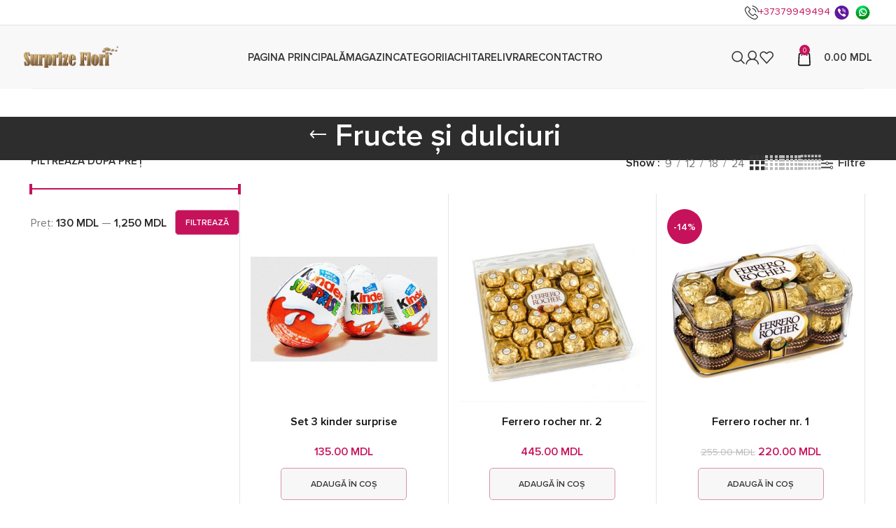

--- FILE ---
content_type: text/html; charset=UTF-8
request_url: https://surprizeflori.md/categorie/fructe-si-dulciuri/
body_size: 25530
content:
<!DOCTYPE html>
<html lang="ro-RO">
<head>
	<meta charset="UTF-8">
	<link rel="profile" href="https://gmpg.org/xfn/11">
	<link rel="pingback" href="https://surprizeflori.md/xmlrpc.php">

	<meta name='robots' content='index, follow, max-image-preview:large, max-snippet:-1, max-video-preview:-1' />
	<style>img:is([sizes="auto" i], [sizes^="auto," i]) { contain-intrinsic-size: 3000px 1500px }</style>
	
	<!-- This site is optimized with the Yoast SEO Premium plugin v22.4 (Yoast SEO v24.4) - https://yoast.com/wordpress/plugins/seo/ -->
	<title>Fructe și dulciuri - SuprizeFlori</title>
	<link rel="canonical" href="https://surprizeflori.md/categorie/fructe-si-dulciuri/" />
	<meta property="og:locale" content="ro_RO" />
	<meta property="og:type" content="article" />
	<meta property="og:title" content="Fructe și dulciuri Archives" />
	<meta property="og:url" content="https://surprizeflori.md/categorie/fructe-si-dulciuri/" />
	<meta property="og:site_name" content="SuprizeFlori" />
	<meta property="og:image" content="https://surprizeflori.md/wp-content/uploads/2021/01/2021-01-30-15.46.20.jpg" />
	<meta property="og:image:width" content="1000" />
	<meta property="og:image:height" content="997" />
	<meta property="og:image:type" content="image/jpeg" />
	<meta name="twitter:card" content="summary_large_image" />
	<script type="application/ld+json" class="yoast-schema-graph">{"@context":"https://schema.org","@graph":[{"@type":"CollectionPage","@id":"https://surprizeflori.md/ru/categorie/fructe-si-dulciuri/","url":"https://surprizeflori.md/ru/categorie/fructe-si-dulciuri/","name":"Fructe și dulciuri - SuprizeFlori","isPartOf":{"@id":"https://surprizeflori.md/#website"},"primaryImageOfPage":{"@id":"https://surprizeflori.md/ru/categorie/fructe-si-dulciuri/#primaryimage"},"image":{"@id":"https://surprizeflori.md/ru/categorie/fructe-si-dulciuri/#primaryimage"},"thumbnailUrl":"https://surprizeflori.md/wp-content/uploads/2021/04/Set-3-oua-kinder-surprise-scaled.jpg","breadcrumb":{"@id":"https://surprizeflori.md/ru/categorie/fructe-si-dulciuri/#breadcrumb"},"inLanguage":"ro-RO"},{"@type":"ImageObject","inLanguage":"ro-RO","@id":"https://surprizeflori.md/ru/categorie/fructe-si-dulciuri/#primaryimage","url":"https://surprizeflori.md/wp-content/uploads/2021/04/Set-3-oua-kinder-surprise-scaled.jpg","contentUrl":"https://surprizeflori.md/wp-content/uploads/2021/04/Set-3-oua-kinder-surprise-scaled.jpg","width":2560,"height":1440},{"@type":"BreadcrumbList","@id":"https://surprizeflori.md/ru/categorie/fructe-si-dulciuri/#breadcrumb","itemListElement":[{"@type":"ListItem","position":1,"name":"Pagina principală","item":"https://surprizeflori.md/"},{"@type":"ListItem","position":2,"name":"Magazin","item":"https://surprizeflori.md/magazin/"},{"@type":"ListItem","position":3,"name":"Fructe și dulciuri"}]},{"@type":"WebSite","@id":"https://surprizeflori.md/#website","url":"https://surprizeflori.md/","name":"SuprizeFlori","description":"Găsești cadoul perfect","publisher":{"@id":"https://surprizeflori.md/#organization"},"potentialAction":[{"@type":"SearchAction","target":{"@type":"EntryPoint","urlTemplate":"https://surprizeflori.md/?s={search_term_string}"},"query-input":{"@type":"PropertyValueSpecification","valueRequired":true,"valueName":"search_term_string"}}],"inLanguage":"ro-RO"},{"@type":"Organization","@id":"https://surprizeflori.md/#organization","name":"Surprize Flori","url":"https://surprizeflori.md/","logo":{"@type":"ImageObject","inLanguage":"ro-RO","@id":"https://surprizeflori.md/#/schema/logo/image/","url":"https://surprizeflori.md/wp-content/uploads/2025/02/333-min.png","contentUrl":"https://surprizeflori.md/wp-content/uploads/2025/02/333-min.png","width":1506,"height":1130,"caption":"Surprize Flori"},"image":{"@id":"https://surprizeflori.md/#/schema/logo/image/"}}]}</script>
	<!-- / Yoast SEO Premium plugin. -->


<link rel='stylesheet' id='bootstrap-css' href='https://surprizeflori.md/wp-content/themes/woodmart/css/bootstrap-light.min.css' type='text/css' media='all' />
<link rel='stylesheet' id='woodmart-style-css' href='https://surprizeflori.md/wp-content/themes/woodmart/css/parts/base.min.css' type='text/css' media='all' />
<link rel='stylesheet' id='wd-widget-price-filter-css' href='https://surprizeflori.md/wp-content/themes/woodmart/css/parts/woo-widget-price-filter.min.css' type='text/css' media='all' />
<style id='safe-svg-svg-icon-style-inline-css' type='text/css'>
.safe-svg-cover{text-align:center}.safe-svg-cover .safe-svg-inside{display:inline-block;max-width:100%}.safe-svg-cover svg{height:100%;max-height:100%;max-width:100%;width:100%}

</style>
<style id='woocommerce-inline-inline-css' type='text/css'>
.woocommerce form .form-row .required { visibility: visible; }
</style>
<link rel='stylesheet' id='payment-gateway-styles-css' href='https://surprizeflori.md/wp-content/plugins/maib-payment-gateway-for-woocommerce/assets/css/style.css' type='text/css' media='all' />
<link rel='stylesheet' id='trp-language-switcher-style-css' href='https://surprizeflori.md/wp-content/plugins/translatepress-multilingual/assets/css/trp-language-switcher.css' type='text/css' media='all' />
<style id='trp-language-switcher-style-inline-css' type='text/css'>
.trp_language_switcher_shortcode .trp-language-switcher .trp-ls-shortcode-current-language.trp-ls-clicked{
    visibility: hidden;
}

.trp_language_switcher_shortcode .trp-language-switcher:hover div.trp-ls-shortcode-current-language{
    visibility: visible;
}

.trp_language_switcher_shortcode .trp-language-switcher:hover div.trp-ls-shortcode-language{
    visibility: hidden;
    height: 1px;
}
.trp_language_switcher_shortcode .trp-language-switcher .trp-ls-shortcode-language.trp-ls-clicked,
.trp_language_switcher_shortcode .trp-language-switcher:hover .trp-ls-shortcode-language.trp-ls-clicked{
    visibility:visible;
    height:auto;
    position: absolute;
    left: 0;
    top: 0;
    display: inline-block !important;
}
</style>
<link rel='stylesheet' id='brands-styles-css' href='https://surprizeflori.md/wp-content/plugins/woocommerce/assets/css/brands.css' type='text/css' media='all' />
<link rel='stylesheet' id='elementor-frontend-css' href='https://surprizeflori.md/wp-content/plugins/elementor/assets/css/frontend.min.css' type='text/css' media='all' />
<link rel='stylesheet' id='elementor-post-5252-css' href='https://surprizeflori.md/wp-content/uploads/elementor/css/post-5252.css' type='text/css' media='all' />
<link rel='stylesheet' id='elementor-pro-css' href='https://surprizeflori.md/wp-content/plugins/elementor-pro/assets/css/frontend.min.css' type='text/css' media='all' />
<link rel='stylesheet' id='select2-css' href='https://surprizeflori.md/wp-content/plugins/woocommerce/assets/css/select2.css' type='text/css' media='all' />
<link rel='stylesheet' id='woovr-frontend-css' href='https://surprizeflori.md/wp-content/plugins/wpc-variations-radio-buttons/assets/css/frontend.css' type='text/css' media='all' />
<link rel='stylesheet' id='wd-widget-recent-post-comments-css' href='https://surprizeflori.md/wp-content/themes/woodmart/css/parts/widget-recent-post-comments.min.css' type='text/css' media='all' />
<link rel='stylesheet' id='wd-widget-wd-recent-posts-css' href='https://surprizeflori.md/wp-content/themes/woodmart/css/parts/widget-wd-recent-posts.min.css' type='text/css' media='all' />
<link rel='stylesheet' id='wd-widget-nav-css' href='https://surprizeflori.md/wp-content/themes/woodmart/css/parts/widget-nav.min.css' type='text/css' media='all' />
<link rel='stylesheet' id='wd-widget-wd-layered-nav-css' href='https://surprizeflori.md/wp-content/themes/woodmart/css/parts/woo-widget-wd-layered-nav.min.css' type='text/css' media='all' />
<link rel='stylesheet' id='wd-woo-mod-swatches-base-css' href='https://surprizeflori.md/wp-content/themes/woodmart/css/parts/woo-mod-swatches-base.min.css' type='text/css' media='all' />
<link rel='stylesheet' id='wd-woo-mod-swatches-filter-css' href='https://surprizeflori.md/wp-content/themes/woodmart/css/parts/woo-mod-swatches-filter.min.css' type='text/css' media='all' />
<link rel='stylesheet' id='wd-widget-product-list-css' href='https://surprizeflori.md/wp-content/themes/woodmart/css/parts/woo-widget-product-list.min.css' type='text/css' media='all' />
<link rel='stylesheet' id='wd-widget-slider-price-filter-css' href='https://surprizeflori.md/wp-content/themes/woodmart/css/parts/woo-widget-slider-price-filter.min.css' type='text/css' media='all' />
<link rel='stylesheet' id='wd-elementor-base-css' href='https://surprizeflori.md/wp-content/themes/woodmart/css/parts/int-elem-base.min.css' type='text/css' media='all' />
<link rel='stylesheet' id='wd-elementor-pro-base-css' href='https://surprizeflori.md/wp-content/themes/woodmart/css/parts/int-elementor-pro.min.css' type='text/css' media='all' />
<link rel='stylesheet' id='wd-woocommerce-base-css' href='https://surprizeflori.md/wp-content/themes/woodmart/css/parts/woocommerce-base.min.css' type='text/css' media='all' />
<link rel='stylesheet' id='wd-mod-star-rating-css' href='https://surprizeflori.md/wp-content/themes/woodmart/css/parts/mod-star-rating.min.css' type='text/css' media='all' />
<link rel='stylesheet' id='wd-woo-el-track-order-css' href='https://surprizeflori.md/wp-content/themes/woodmart/css/parts/woo-el-track-order.min.css' type='text/css' media='all' />
<link rel='stylesheet' id='wd-woocommerce-block-notices-css' href='https://surprizeflori.md/wp-content/themes/woodmart/css/parts/woo-mod-block-notices.min.css' type='text/css' media='all' />
<link rel='stylesheet' id='wd-widget-active-filters-css' href='https://surprizeflori.md/wp-content/themes/woodmart/css/parts/woo-widget-active-filters.min.css' type='text/css' media='all' />
<link rel='stylesheet' id='wd-woo-shop-predefined-css' href='https://surprizeflori.md/wp-content/themes/woodmart/css/parts/woo-shop-predefined.min.css' type='text/css' media='all' />
<link rel='stylesheet' id='wd-shop-title-categories-css' href='https://surprizeflori.md/wp-content/themes/woodmart/css/parts/woo-categories-loop-nav.min.css' type='text/css' media='all' />
<link rel='stylesheet' id='wd-woo-categories-loop-nav-mobile-accordion-css' href='https://surprizeflori.md/wp-content/themes/woodmart/css/parts/woo-categories-loop-nav-mobile-accordion.min.css' type='text/css' media='all' />
<link rel='stylesheet' id='wd-woo-shop-el-products-per-page-css' href='https://surprizeflori.md/wp-content/themes/woodmart/css/parts/woo-shop-el-products-per-page.min.css' type='text/css' media='all' />
<link rel='stylesheet' id='wd-woo-shop-page-title-css' href='https://surprizeflori.md/wp-content/themes/woodmart/css/parts/woo-shop-page-title.min.css' type='text/css' media='all' />
<link rel='stylesheet' id='wd-woo-mod-shop-loop-head-css' href='https://surprizeflori.md/wp-content/themes/woodmart/css/parts/woo-mod-shop-loop-head.min.css' type='text/css' media='all' />
<link rel='stylesheet' id='wd-woo-shop-el-products-view-css' href='https://surprizeflori.md/wp-content/themes/woodmart/css/parts/woo-shop-el-products-view.min.css' type='text/css' media='all' />
<link rel='stylesheet' id='wd-woo-mod-shop-attributes-css' href='https://surprizeflori.md/wp-content/themes/woodmart/css/parts/woo-mod-shop-attributes.min.css' type='text/css' media='all' />
<link rel='stylesheet' id='wd-opt-carousel-disable-css' href='https://surprizeflori.md/wp-content/themes/woodmart/css/parts/opt-carousel-disable.min.css' type='text/css' media='all' />
<link rel='stylesheet' id='child-style-css' href='https://surprizeflori.md/wp-content/themes/woodmart-child/style.css' type='text/css' media='all' />
<link rel='stylesheet' id='wd-header-base-css' href='https://surprizeflori.md/wp-content/themes/woodmart/css/parts/header-base.min.css' type='text/css' media='all' />
<link rel='stylesheet' id='wd-mod-tools-css' href='https://surprizeflori.md/wp-content/themes/woodmart/css/parts/mod-tools.min.css' type='text/css' media='all' />
<link rel='stylesheet' id='wd-header-elements-base-css' href='https://surprizeflori.md/wp-content/themes/woodmart/css/parts/header-el-base.min.css' type='text/css' media='all' />
<link rel='stylesheet' id='wd-header-search-css' href='https://surprizeflori.md/wp-content/themes/woodmart/css/parts/header-el-search.min.css' type='text/css' media='all' />
<link rel='stylesheet' id='wd-header-my-account-dropdown-css' href='https://surprizeflori.md/wp-content/themes/woodmart/css/parts/header-el-my-account-dropdown.min.css' type='text/css' media='all' />
<link rel='stylesheet' id='wd-woo-opt-social-login-css' href='https://surprizeflori.md/wp-content/themes/woodmart/css/parts/woo-opt-social-login.min.css' type='text/css' media='all' />
<link rel='stylesheet' id='wd-woo-mod-login-form-css' href='https://surprizeflori.md/wp-content/themes/woodmart/css/parts/woo-mod-login-form.min.css' type='text/css' media='all' />
<link rel='stylesheet' id='wd-header-my-account-css' href='https://surprizeflori.md/wp-content/themes/woodmart/css/parts/header-el-my-account.min.css' type='text/css' media='all' />
<link rel='stylesheet' id='wd-header-cart-css' href='https://surprizeflori.md/wp-content/themes/woodmart/css/parts/header-el-cart.min.css' type='text/css' media='all' />
<link rel='stylesheet' id='wd-widget-shopping-cart-css' href='https://surprizeflori.md/wp-content/themes/woodmart/css/parts/woo-widget-shopping-cart.min.css' type='text/css' media='all' />
<link rel='stylesheet' id='wd-header-mobile-nav-dropdown-css' href='https://surprizeflori.md/wp-content/themes/woodmart/css/parts/header-el-mobile-nav-dropdown.min.css' type='text/css' media='all' />
<link rel='stylesheet' id='wd-header-cart-side-css' href='https://surprizeflori.md/wp-content/themes/woodmart/css/parts/header-el-cart-side.min.css' type='text/css' media='all' />
<link rel='stylesheet' id='wd-page-title-css' href='https://surprizeflori.md/wp-content/themes/woodmart/css/parts/page-title.min.css' type='text/css' media='all' />
<link rel='stylesheet' id='wd-off-canvas-sidebar-css' href='https://surprizeflori.md/wp-content/themes/woodmart/css/parts/opt-off-canvas-sidebar.min.css' type='text/css' media='all' />
<link rel='stylesheet' id='wd-shop-filter-area-css' href='https://surprizeflori.md/wp-content/themes/woodmart/css/parts/woo-shop-el-filters-area.min.css' type='text/css' media='all' />
<link rel='stylesheet' id='wd-woo-shop-el-order-by-css' href='https://surprizeflori.md/wp-content/themes/woodmart/css/parts/woo-shop-el-order-by.min.css' type='text/css' media='all' />
<link rel='stylesheet' id='wd-bordered-product-css' href='https://surprizeflori.md/wp-content/themes/woodmart/css/parts/woo-opt-bordered-product.min.css' type='text/css' media='all' />
<link rel='stylesheet' id='wd-woo-opt-title-limit-css' href='https://surprizeflori.md/wp-content/themes/woodmart/css/parts/woo-opt-title-limit.min.css' type='text/css' media='all' />
<link rel='stylesheet' id='wd-product-loop-css' href='https://surprizeflori.md/wp-content/themes/woodmart/css/parts/woo-product-loop.min.css' type='text/css' media='all' />
<link rel='stylesheet' id='wd-product-loop-standard-css' href='https://surprizeflori.md/wp-content/themes/woodmart/css/parts/woo-product-loop-standard.min.css' type='text/css' media='all' />
<link rel='stylesheet' id='wd-woo-mod-add-btn-replace-css' href='https://surprizeflori.md/wp-content/themes/woodmart/css/parts/woo-mod-add-btn-replace.min.css' type='text/css' media='all' />
<link rel='stylesheet' id='wd-categories-loop-css' href='https://surprizeflori.md/wp-content/themes/woodmart/css/parts/woo-categories-loop-old.min.css' type='text/css' media='all' />
<link rel='stylesheet' id='wd-sticky-loader-css' href='https://surprizeflori.md/wp-content/themes/woodmart/css/parts/mod-sticky-loader.min.css' type='text/css' media='all' />
<link rel='stylesheet' id='wd-woo-mod-product-labels-css' href='https://surprizeflori.md/wp-content/themes/woodmart/css/parts/woo-mod-product-labels.min.css' type='text/css' media='all' />
<link rel='stylesheet' id='wd-woo-mod-product-labels-round-css' href='https://surprizeflori.md/wp-content/themes/woodmart/css/parts/woo-mod-product-labels-round.min.css' type='text/css' media='all' />
<link rel='stylesheet' id='wd-footer-base-css' href='https://surprizeflori.md/wp-content/themes/woodmart/css/parts/footer-base.min.css' type='text/css' media='all' />
<link rel='stylesheet' id='wd-scroll-top-css' href='https://surprizeflori.md/wp-content/themes/woodmart/css/parts/opt-scrolltotop.min.css' type='text/css' media='all' />
<link rel='stylesheet' id='wd-wd-search-results-css' href='https://surprizeflori.md/wp-content/themes/woodmart/css/parts/wd-search-results.min.css' type='text/css' media='all' />
<link rel='stylesheet' id='wd-wd-search-form-css' href='https://surprizeflori.md/wp-content/themes/woodmart/css/parts/wd-search-form.min.css' type='text/css' media='all' />
<link rel='stylesheet' id='wd-cookies-popup-css' href='https://surprizeflori.md/wp-content/themes/woodmart/css/parts/opt-cookies.min.css' type='text/css' media='all' />
<link rel='stylesheet' id='wd-header-search-fullscreen-css' href='https://surprizeflori.md/wp-content/themes/woodmart/css/parts/header-el-search-fullscreen-general.min.css' type='text/css' media='all' />
<link rel='stylesheet' id='wd-header-search-fullscreen-1-css' href='https://surprizeflori.md/wp-content/themes/woodmart/css/parts/header-el-search-fullscreen-1.min.css' type='text/css' media='all' />
<link rel='stylesheet' id='xts-style-header_841375-css' href='https://surprizeflori.md/wp-content/uploads/2025/03/xts-header_841375-1741344277.css' type='text/css' media='all' />
<link rel='stylesheet' id='xts-style-theme_settings_default-css' href='https://surprizeflori.md/wp-content/uploads/2025/02/xts-theme_settings_default-1739274416.css' type='text/css' media='all' />
<script type="text/javascript" src="https://surprizeflori.md/wp-includes/js/jquery/jquery.min.js" id="jquery-core-js"></script>
<script type="text/javascript" src="https://surprizeflori.md/wp-content/plugins/woocommerce/assets/js/jquery-blockui/jquery.blockUI.min.js" id="jquery-blockui-js" defer="defer" data-wp-strategy="defer"></script>
<script type="text/javascript" id="wc-add-to-cart-js-extra">
/* <![CDATA[ */
var wc_add_to_cart_params = {"ajax_url":"\/wp-admin\/admin-ajax.php","wc_ajax_url":"\/?wc-ajax=%%endpoint%%","i18n_view_cart":"Vezi co\u0219ul","cart_url":"https:\/\/surprizeflori.md\/cos\/","is_cart":"","cart_redirect_after_add":"no"};
/* ]]> */
</script>
<script type="text/javascript" src="https://surprizeflori.md/wp-content/plugins/woocommerce/assets/js/frontend/add-to-cart.min.js" id="wc-add-to-cart-js" defer="defer" data-wp-strategy="defer"></script>
<script type="text/javascript" src="https://surprizeflori.md/wp-content/plugins/woocommerce/assets/js/js-cookie/js.cookie.min.js" id="js-cookie-js" defer="defer" data-wp-strategy="defer"></script>
<script type="text/javascript" id="woocommerce-js-extra">
/* <![CDATA[ */
var woocommerce_params = {"ajax_url":"\/wp-admin\/admin-ajax.php","wc_ajax_url":"\/?wc-ajax=%%endpoint%%"};
/* ]]> */
</script>
<script type="text/javascript" src="https://surprizeflori.md/wp-content/plugins/woocommerce/assets/js/frontend/woocommerce.min.js" id="woocommerce-js" defer="defer" data-wp-strategy="defer"></script>
<script type="text/javascript" src="https://surprizeflori.md/wp-content/plugins/translatepress-multilingual/assets/js/trp-frontend-compatibility.js" id="trp-frontend-compatibility-js"></script>
<script type="text/javascript" src="https://surprizeflori.md/wp-content/themes/woodmart/js/libs/device.min.js" id="wd-device-library-js"></script>
<script type="text/javascript" src="https://surprizeflori.md/wp-content/themes/woodmart/js/scripts/global/scrollBar.min.js" id="wd-scrollbar-js"></script>
<link rel="https://api.w.org/" href="https://surprizeflori.md/wp-json/" /><link rel="alternate" title="JSON" type="application/json" href="https://surprizeflori.md/wp-json/wp/v2/product_cat/79" /><meta name="generator" content="performant-translations 1.2.0">
  <style type="text/css">
    .pewc-group-content-wrapper {
      background-color:  !important;
    }
    ul.pewc-product-extra-groups {
      margin-left: px;
      margin-bottom: px;
      padding: px;
      background-color: ;
    }
    .pewc-product-extra-groups > li {
      margin-left: px;
      margin-bottom: px;
      padding-top: px;
      padding-bottom: px;
      padding-left: px;
      padding-right: px;
      background-color: ;
      color: 0;
    }
                textarea.pewc-form-field {
      height: em;
    }
        .pewc-radio-image-wrapper label input:checked + img,
    .pewc-checkbox-image-wrapper label input:checked + img {
    	border-color: 0    }
  </style>
  <link rel="alternate" hreflang="ro-RO" href="https://surprizeflori.md/categorie/fructe-si-dulciuri/"/>
<link rel="alternate" hreflang="ru-RU" href="https://surprizeflori.md/ru/categorie/fructe-si-dulciuri/"/>
<link rel="alternate" hreflang="ro" href="https://surprizeflori.md/categorie/fructe-si-dulciuri/"/>
<link rel="alternate" hreflang="ru" href="https://surprizeflori.md/ru/categorie/fructe-si-dulciuri/"/>
<link rel="alternate" hreflang="x-default" href="https://surprizeflori.md/categorie/fructe-si-dulciuri/"/>
					<meta name="viewport" content="width=device-width, initial-scale=1.0, maximum-scale=1.0, user-scalable=no">
										<noscript><style>.woocommerce-product-gallery{ opacity: 1 !important; }</style></noscript>
	<meta name="generator" content="Elementor 3.27.3; features: e_font_icon_svg, additional_custom_breakpoints; settings: css_print_method-external, google_font-enabled, font_display-auto">
<meta name="google-site-verification" content="3igsHvlMmujg52_4qmaK3_pvqnO4Z7VbpntazHQIDOo" />
<meta name="facebook-domain-verification" content="r25vnwn0voltmkno4crlimlp6fxhai" />
 <meta  name="simpledcver"  content="eyJ0eXAiOiJKV1QiLCJhbGciOiJIUzI1NiJ9.eyJkb21haW4iOiJzdXJwcml6ZWZsb3JpLm1kIiwiZXhwIjoxNzEzMTM5MjAwfQ.w5TtHVhGI8xCDFZXHERqhHMf3DNp_3NWtwiYAGH12jE">

<!-- Google Tag Manager -->
<script>(function(w,d,s,l,i){w[l]=w[l]||[];w[l].push({'gtm.start':
new Date().getTime(),event:'gtm.js'});var f=d.getElementsByTagName(s)[0],
j=d.createElement(s),dl=l!='dataLayer'?'&l='+l:'';j.async=true;j.src=
'https://www.googletagmanager.com/gtm.js?id='+i+dl;f.parentNode.insertBefore(j,f);
})(window,document,'script','dataLayer','GTM-P3CK9HZ');</script>
<!-- End Google Tag Manager -->
<style type="text/css">.recentcomments a{display:inline !important;padding:0 !important;margin:0 !important;}</style>			<style>
				.e-con.e-parent:nth-of-type(n+4):not(.e-lazyloaded):not(.e-no-lazyload),
				.e-con.e-parent:nth-of-type(n+4):not(.e-lazyloaded):not(.e-no-lazyload) * {
					background-image: none !important;
				}
				@media screen and (max-height: 1024px) {
					.e-con.e-parent:nth-of-type(n+3):not(.e-lazyloaded):not(.e-no-lazyload),
					.e-con.e-parent:nth-of-type(n+3):not(.e-lazyloaded):not(.e-no-lazyload) * {
						background-image: none !important;
					}
				}
				@media screen and (max-height: 640px) {
					.e-con.e-parent:nth-of-type(n+2):not(.e-lazyloaded):not(.e-no-lazyload),
					.e-con.e-parent:nth-of-type(n+2):not(.e-lazyloaded):not(.e-no-lazyload) * {
						background-image: none !important;
					}
				}
			</style>
			<style class='wp-fonts-local' type='text/css'>
@font-face{font-family:Inter;font-style:normal;font-weight:300 900;font-display:fallback;src:url('https://surprizeflori.md/wp-content/plugins/woocommerce/assets/fonts/Inter-VariableFont_slnt,wght.woff2') format('woff2');font-stretch:normal;}
@font-face{font-family:Cardo;font-style:normal;font-weight:400;font-display:fallback;src:url('https://surprizeflori.md/wp-content/plugins/woocommerce/assets/fonts/cardo_normal_400.woff2') format('woff2');}
</style>
<link rel="icon" href="https://surprizeflori.md/wp-content/uploads/2025/03/fav-80x82.png" sizes="32x32" />
<link rel="icon" href="https://surprizeflori.md/wp-content/uploads/2025/03/fav.png" sizes="192x192" />
<link rel="apple-touch-icon" href="https://surprizeflori.md/wp-content/uploads/2025/03/fav.png" />
<meta name="msapplication-TileImage" content="https://surprizeflori.md/wp-content/uploads/2025/03/fav.png" />
		<style type="text/css" id="wp-custom-css">
			:root {
  --body-font-size: 16px;
}

input:-webkit-autofill {
  border-color: #e6e6e6;
  -webkit-box-shadow: 0 0 0 1000px #fff inset;
  -webkit-text-fill-color: var(--e-global-color-text);
}

.phone-numbers {
  display: flex;
  padding: 10px 0;
  column-gap: 5px;
  align-items: center;
/* 	margin-right: 50px; */
}
.phone-numbers img {
  height: 20px;
}
.number .nr {
  font-size: 15px;
  color: var(--e-global-color-text);
}
.number {
  display: flex;
  column-gap: 6px;
	font-size: 14px;
}

.woocommerce-product-details__short-description + form.cart:not(.woocommerce-product-details__short-description + form.variations_form.cart) {
    margin-top: 36px !important;
    display: block !important;
}

.whb-column.whb-mobile-left.whb-hidden-lg {
  width: 33.33%;
}

.wd-search-full-screen .autocomplete-suggestion .suggestion-thumb img {
    height: 192px;
    object-fit: contain;
}
.suggestion-content.set-cont-mb-s {
    text-align: center;
}

.wd-add-btn-replace .add-to-cart-loop.loading span {
    opacity: 0.4 !important;
}
.woocommerce-mini-cart__total .amount {
	font-size: 16px;
}
.wd-header-cart .wd-custom-icon {
  max-width: 30px;
	width: 26px;
}
.woocommerce-mini-cart__total strong {
    font-size: 15px;
}
.wd-tools-element.wd-header-mobile-nav.wd-style-icon.wd-tools-custom-icon > a > span.wd-tools-icon {
	display: block;
}
.wd-tools-element.wd-header-mobile-nav.wd-style-icon.wd-tools-custom-icon > a > span.wd-tools-icon .wd-custom-icon {
	width: 40px;
}

.quantity input[type="number"] {
  width: 50px !important;
}

.woocs-style-1-dropdown {
  box-shadow: 0 0 0px rgb(204 204 204) !important;
	background-color: transparent !important;
  color: var(--e-global-color-text);
  border-color: var(--color-gray-400) !important;
  border-width: 0px !important;
	border-left-width: 1px !important;
}

.woocs-style-1-select img {
  transform: rotate(270deg);
  top: -4px;
  position: relative;
  right: -4px;
}
.woocs-style-1-dropdown.woocs-style-1-active img {
  transform: rotate(180deg);
  top: 3px !important;
  right: -2px;
}

.form-row.ppom-rendering-fields.align-items-center,
tr.ppom-option-price-list.ppom-total-without-fixed,
.pewc-group-wrap,
a.button.product_type_simple.add_to_cart_button:before,
a.button.product_type_simple.add_to_cart_button:after,
#shipping_city_field span.optional,
#shipping_address_1_field .optional,
.quick-shop-wrapper {
  display: none;
}

.wd-add-btn-replace .add-to-cart-loop:hover span {
  transform: translateY(0%) translateZ(0) !important;
}

p.pewc-total-only {
	margin-top: 10px;
  margin-bottom: 21px;
}
.pewc-total-only .pewc-total-field {
  font-size: 18px;
}

p.pewc-total-only:before {
  content: "Total: ";
}

input.plus {
  border-radius: 0 3px 3px 0 !important;
  border-color: #c5c5c5 !important;
  height: 44px !important;
}
input.minus {
  border-radius: 3px 0 0 3px !important;
  border-color: #c5c5c5 !important;
  height: 44px !important;
}

.input-text.qty.text {
  border-radius: 0 !important;
  border-width: 1px 0 1px 0 !important;
  height: 44px !important;
}

.wd-search-full-screen .searchform input[type="text"] {
  font-size: 28px !important;
}

.entry-title.title {
  color: #fff;
}

.wd-sub-menu li a {
  color: var(--e-global-color-text);
  font-size: 15px;
}

h1.product_title.wd-entities-title {
  font-size: 28px;
}

.quantity:hover .input-text.qty.text,
.quantity:hover input.plus,
.quantity:hover input.minus {
  border-color: var(--e-global-color-e363dc3) !important;
}

a.button.product_type_simple.add_to_cart_button,
a.button.product_type_variable.add_to_cart_button {
  padding: 14px 30px;
  min-width: 180px;
  margin-top: 12px;
	min-height: 1px !important;
	display: block !important;
	line-height: 1.2 !important;
	transition: all .3s ease;
}

.wd-add-btn-replace .add-to-cart-loop:before {
	display: none;
}

a.button.product_type_simple.add_to_cart_button:hover,
a.button.product_type_variable.add_to_cart_button:hover {
  background-color: var(--e-global-color-primary) !important;
	color: #fff !important;
	transition: all .3s ease;
}
.wd-hover-standard .add-to-cart-loop span {
  padding: 1px !important;
}

.wd-product.wd-hover-standard .wd-add-btn .add-to-cart-loop span {
	line-height: 1.2 !important;
	min-height: 1px !important;
}

.product-grid-item .product-image-link img,
.product-grid-item .hover-img img {
  width: 100%;
  height: 300px;
  object-fit: contain;
  object-position: center;
}

.summary-inner > .price,
.wd-scroll-content > .price {
  font-size: 22px;
}
/* .summary-inner>.price *, .wd-scroll-content>.price * {
  color: var(--e-global-color-text) !important;
} */

.wd-hover-standard .wd-add-btn > a {
  border: 1px solid var(--e-global-color-e363dc3) !important;
  transition: all 0.22s ease;
}
.wd-hover-standard:hover .wd-add-btn > a {
  border: 1px solid var(--e-global-color-primary) !important;
  transition: all 0.22s ease;
}

.button.alt {
  background-color: var(--e-global-color-secondary) !important;
  color: #fff !important;
  border-color: var(--e-global-color-secondary) !important;
}
.button.alt:hover {
  background-color: var(--e-global-color-text) !important;
  color: #fff !important;
  border-color: var(--e-global-color-text) !important;
}

@media (max-width: 1024px) {
	.single-product .wd-accordion-title {
    padding: 10px 16px;
    background-color: #eee;
		font-weight: 600;
	}
	.wd-accordion-item .entry-content.woocommerce-Tabs-panel {
    padding: 14px;
	}
	.wd-accordion-item {
		border: 1px solid #eee !important;
		border-radius: 5px;
		margin-bottom: 14px;
	}
	.wd-accordion-item .wd-accordion-title-text > span:after {
    content: url(https://surprizeflori.md/wp-content/uploads/2022/03/arrow-2.svg);
		width: 17px;
		transform: rotate(0deg);
		transition: all .26s;
	}
	.wd-accordion-item .wd-accordion-title.wd-active .wd-accordion-title-text > span:after {
		transform: rotate(180deg);
		transition: all .26s;
	}
	.wd-accordion-item .wd-accordion-title-text > span {
		display: flex;
		justify-content: space-between;
	}
}

@media (max-width: 767px) {
  .pewc-total-only .pewc-total-field {
    font-size: 16px;
  }

  .whb-general-header .whb-mobile-left,
  .whb-general-header .whb-mobile-right {
    flex-grow: 0;
  }
  .woocs-style-1-dropdown {
    min-width: 66px;
    max-width: 66px;
  }

  h1.product_title.wd-entities-title {
    font-size: 23px;
  }

  .product-grid-item .product-image-link img,
  .product-grid-item .hover-img img {
    height: 200px;
  }

  a.button.product_type_simple.add_to_cart_button,
  a.button.product_type_variable.add_to_cart_button {
    padding: 7px 30px;
    min-width: 20px;
    margin-top: 8px;
    font-size: 11px;
  }
  a.button.product_type_simple.add_to_cart_button span {
    font-size: 11px !important;
  }

  .phone-numbers {
    display: flex;
    padding: 8px 0;
    align-items: center;
    justify-content: flex-end;
  }
  .phone-numbers img {
    height: 14px;
  }
  .number .nr {
    font-size: 14px;
  }
	.phone-numbers .number:first-child img {
    position: relative;
		bottom: -1.5px;
	}

  .quantity input[type="number"] {
    width: 44px !important;
  }
  .page-title .title {
    font-size: 24px !important;
  }
	
	.wd-search-full-screen .searchform input[type="text"] {
  font-size: 20px !important;
}
}

.woovr-variations .woovr-variation {
	border-radius: 8px !important;
	overflow: hidden;
}
/* .woovr-variations .woovr-variation + .woovr-variation .woovr-variation-selector, .woovr-variations .woovr-variation + .woovr-variation .woovr-variation-info {
	border-top: 1px solid #eee;
} */
.woovr-variations .woovr-variation > div {
	display: flex;
}
.woovr-variation-radio .woovr-variation-selector {
	margin-left: 10px;
}
.woovr-variations .woovr-variation > .woovr-variation-info {
    
    gap: 8px;
	align-items: center;
	    flex-grow: 0;
}
.woovr-variation-radio .woovr-variation-name > label {
	color: var( --e-global-color-text );
	font-weight: 700;
	margin: 0;
}

ody .select2-container--default .select2-results {
    background-color: #d5d8dc !important;
}		</style>
		<style>
		
		</style></head>

<body class="archive tax-product_cat term-fructe-si-dulciuri term-79 wp-theme-woodmart wp-child-theme-woodmart-child theme-woodmart pewc-preset-style pewc-style-simple woocommerce woocommerce-page woocommerce-no-js translatepress-ro_RO wrapper-full-width  categories-accordion-on woodmart-archive-shop elementor-default elementor-kit-5252">
			<script type="text/javascript" id="wd-flicker-fix">// Flicker fix.</script>	
	
	<div class="website-wrapper">
									<header class="whb-header whb-header_841375 whb-sticky-shadow whb-scroll-stick whb-sticky-real">
					<div class="whb-main-header">
	
<div class="whb-row whb-top-bar whb-not-sticky-row whb-with-bg whb-border-fullwidth whb-color-dark whb-flex-flex-middle">
	<div class="container">
		<div class="whb-flex-row whb-top-bar-inner">
			<div class="whb-column whb-col-left whb-visible-lg whb-empty-column">
	</div>
<div class="whb-column whb-col-center whb-visible-lg whb-empty-column">
	</div>
<div class="whb-column whb-col-right whb-visible-lg">
	
<div class="wd-header-text set-cont-mb-s reset-last-child phone_wrapper wd-inline"><div class="phone-numbers">

<a class="number" href="tel:+37379949494" target="_blank" rel="noopener"> <img src="https://surprizeflori.md/wp-content/uploads/2021/11/phone-call.svg" />+37379949494</a> 
<a href="viber://add?number=37379949494"> <img width="27" height="27" src="[data-uri]" alt="viber"> </a>&nbsp <a href="https://api.whatsapp.com/send?phone=37379949494"> <img width="27" height="27" src="[data-uri]" alt="whatsapp"> </a>


</div></div>
</div>
<div class="whb-column whb-col-mobile whb-hidden-lg">
	
<div class="wd-header-text set-cont-mb-s reset-last-child "><div class="phone-numbers">

<a class="number" href="tel:+37379949494" target="_blank" rel="noopener"> <img src="https://surprizeflori.md/wp-content/uploads/2021/11/phone-call.svg" />+37379949494</a>
<a href="viber://add?number=37379949494"> <img src="[data-uri]" alt="viber" width="27" height="27" /> </a> <a href="https://api.whatsapp.com/send?phone=37379949494"> <img loading="lazy" src="[data-uri]" alt="whatsapp" width="27" height="27" /> </a>

</div></div>
</div>
		</div>
	</div>
</div>

<div class="whb-row whb-general-header whb-sticky-row whb-with-bg whb-border-boxed whb-color-dark whb-flex-flex-middle">
	<div class="container">
		<div class="whb-flex-row whb-general-header-inner">
			<div class="whb-column whb-col-left whb-visible-lg">
	<div class="site-logo wd-switch-logo">
	<a href="https://surprizeflori.md/" class="wd-logo wd-main-logo" rel="home" aria-label="Site logo">
		<img loading="lazy" width="570" height="132" src="https://surprizeflori.md/wp-content/uploads/2025/03/logo_222.png" class="attachment-full size-full" alt="" style="max-width:135px;" decoding="async" srcset="https://surprizeflori.md/wp-content/uploads/2025/03/logo_222.png 570w, https://surprizeflori.md/wp-content/uploads/2025/03/logo_222-400x93.png 400w, https://surprizeflori.md/wp-content/uploads/2025/03/logo_222-18x4.png 18w, https://surprizeflori.md/wp-content/uploads/2025/03/logo_222-430x100.png 430w, https://surprizeflori.md/wp-content/uploads/2025/03/logo_222-80x19.png 80w" sizes="(max-width: 570px) 100vw, 570px" />	</a>
					<a href="https://surprizeflori.md/" class="wd-logo wd-sticky-logo" rel="home">
			<img loading="lazy" width="570" height="132" src="https://surprizeflori.md/wp-content/uploads/2025/03/logo_222.png" class="attachment-full size-full" alt="" style="max-width:115px;" decoding="async" srcset="https://surprizeflori.md/wp-content/uploads/2025/03/logo_222.png 570w, https://surprizeflori.md/wp-content/uploads/2025/03/logo_222-400x93.png 400w, https://surprizeflori.md/wp-content/uploads/2025/03/logo_222-18x4.png 18w, https://surprizeflori.md/wp-content/uploads/2025/03/logo_222-430x100.png 430w, https://surprizeflori.md/wp-content/uploads/2025/03/logo_222-80x19.png 80w" sizes="(max-width: 570px) 100vw, 570px" />		</a>
	</div>
</div>
<div class="whb-column whb-col-center whb-visible-lg">
	<div class="wd-header-nav wd-header-main-nav text-center wd-design-1" role="navigation" aria-label="Main navigation">
	<ul id="menu-meniu-primar" class="menu wd-nav wd-nav-main wd-style-underline wd-gap-s"><li id="menu-item-28" class="menu-item menu-item-type-custom menu-item-object-custom menu-item-28 item-level-0 menu-simple-dropdown wd-event-hover" ><a href="/" class="woodmart-nav-link"><span class="nav-link-text">Pagina Principală</span></a></li>
<li id="menu-item-5130" class="menu-item menu-item-type-post_type menu-item-object-page menu-item-5130 item-level-0 menu-simple-dropdown wd-event-hover" ><a href="https://surprizeflori.md/magazin/" class="woodmart-nav-link"><span class="nav-link-text">Magazin</span></a></li>
<li id="menu-item-5129" class="menu-item menu-item-type-custom menu-item-object-custom current-menu-ancestor current-menu-parent menu-item-has-children menu-item-5129 item-level-0 menu-simple-dropdown wd-event-hover" ><a class="woodmart-nav-link"><span class="nav-link-text">Categorii</span></a><div class="color-scheme-dark wd-design-default wd-dropdown-menu wd-dropdown"><div class="container">
<ul class="wd-sub-menu color-scheme-dark">
	<li id="menu-item-4150" class="menu-item menu-item-type-taxonomy menu-item-object-product_cat menu-item-has-children menu-item-4150 item-level-1 wd-event-hover" ><a href="https://surprizeflori.md/categorie/flori-la-domiciliu/" class="woodmart-nav-link"><img src="https://surprizeflori.md/wp-content/uploads/2021/02/flowers.svg" alt="Flori"  class="wd-nav-img" />Flori</a>
	<ul class="sub-sub-menu wd-dropdown">
		<li id="menu-item-4164" class="menu-item menu-item-type-taxonomy menu-item-object-product_cat menu-item-4164 item-level-2 wd-event-hover" ><a href="https://surprizeflori.md/categorie/flori-la-domiciliu/trandafiri-buchete-mixate/" class="woodmart-nav-link">Trandafiri</a></li>
		<li id="menu-item-4152" class="menu-item menu-item-type-taxonomy menu-item-object-product_cat menu-item-4152 item-level-2 wd-event-hover" ><a href="https://surprizeflori.md/categorie/flori-la-domiciliu/buchete-din-flori/" class="woodmart-nav-link">Buchete de flori</a></li>
		<li id="menu-item-4158" class="menu-item menu-item-type-taxonomy menu-item-object-product_cat menu-item-4158 item-level-2 wd-event-hover" ><a href="https://surprizeflori.md/categorie/flori-la-domiciliu/crizanteme/" class="woodmart-nav-link">Crizanteme</a></li>
		<li id="menu-item-4163" class="menu-item menu-item-type-taxonomy menu-item-object-product_cat menu-item-4163 item-level-2 wd-event-hover" ><a href="https://surprizeflori.md/categorie/flori-la-domiciliu/lalele/" class="woodmart-nav-link">Lalele</a></li>
		<li id="menu-item-4153" class="menu-item menu-item-type-taxonomy menu-item-object-product_cat menu-item-has-children menu-item-4153 item-level-2 wd-event-hover" ><a href="https://surprizeflori.md/categorie/flori-la-domiciliu/compozitii-florale/" class="woodmart-nav-link">Compoziții Florale</a>
		<ul class="sub-sub-menu wd-dropdown">
			<li id="menu-item-4154" class="menu-item menu-item-type-taxonomy menu-item-object-product_cat menu-item-4154 item-level-3 wd-event-hover" ><a href="https://surprizeflori.md/categorie/flori-la-domiciliu/compozitii-florale/compozitii-florare/" class="woodmart-nav-link">Compoziții florare</a></li>
			<li id="menu-item-4155" class="menu-item menu-item-type-taxonomy menu-item-object-product_cat menu-item-4155 item-level-3 wd-event-hover" ><a href="https://surprizeflori.md/categorie/flori-la-domiciliu/compozitii-florale/cosuri-cu-flori/" class="woodmart-nav-link">Coșuri cu flori</a></li>
			<li id="menu-item-4156" class="menu-item menu-item-type-taxonomy menu-item-object-product_cat menu-item-4156 item-level-3 wd-event-hover" ><a href="https://surprizeflori.md/categorie/flori-la-domiciliu/compozitii-florale/flori-in-cutie/" class="woodmart-nav-link">Flori in cutie</a></li>
			<li id="menu-item-4157" class="menu-item menu-item-type-taxonomy menu-item-object-product_cat menu-item-4157 item-level-3 wd-event-hover" ><a href="https://surprizeflori.md/categorie/flori-la-domiciliu/compozitii-florale/inima-din-flori/" class="woodmart-nav-link">Inimă din flori</a></li>
		</ul>
</li>
	</ul>
</li>
	<li id="menu-item-4141" class="menu-item menu-item-type-taxonomy menu-item-object-product_cat menu-item-has-children menu-item-4141 item-level-1 wd-event-hover" ><a href="https://surprizeflori.md/categorie/accesorii/" class="woodmart-nav-link"><img src="https://surprizeflori.md/wp-content/uploads/2021/02/bowtie.svg" alt="Accesorii"  class="wd-nav-img" />Accesorii</a>
	<ul class="sub-sub-menu wd-dropdown">
		<li id="menu-item-4142" class="menu-item menu-item-type-taxonomy menu-item-object-product_cat menu-item-4142 item-level-2 wd-event-hover" ><a href="https://surprizeflori.md/categorie/accesorii/bauturi/" class="woodmart-nav-link">Băuturi</a></li>
		<li id="menu-item-4143" class="menu-item menu-item-type-taxonomy menu-item-object-product_cat menu-item-4143 item-level-2 wd-event-hover" ><a href="https://surprizeflori.md/categorie/accesorii/dulciuri/" class="woodmart-nav-link">Dulciuri</a></li>
	</ul>
</li>
	<li id="menu-item-4223" class="menu-item menu-item-type-taxonomy menu-item-object-product_cat menu-item-has-children menu-item-4223 item-level-1 wd-event-hover" ><a href="https://surprizeflori.md/categorie/cadouri-de-sarbatori/" class="woodmart-nav-link">Sărbători</a>
	<ul class="sub-sub-menu wd-dropdown">
		<li id="menu-item-4225" class="menu-item menu-item-type-taxonomy menu-item-object-product_cat menu-item-4225 item-level-2 wd-event-hover" ><a href="https://surprizeflori.md/categorie/cadouri-de-sarbatori/8-martie/" class="woodmart-nav-link"><img src="https://surprizeflori.md/wp-content/uploads/2021/02/love.svg" alt="8 martie"  class="wd-nav-img" />8 martie</a></li>
	</ul>
</li>
	<li id="menu-item-4145" class="menu-item menu-item-type-taxonomy menu-item-object-product_cat menu-item-has-children menu-item-4145 item-level-1 wd-event-hover" ><a href="https://surprizeflori.md/categorie/cos-cadou/" class="woodmart-nav-link"><img src="https://surprizeflori.md/wp-content/uploads/2021/02/wicker-basket.svg" alt="Coș cadou"  class="wd-nav-img" />Coș cadou</a>
	<ul class="sub-sub-menu wd-dropdown">
		<li id="menu-item-4146" class="menu-item menu-item-type-taxonomy menu-item-object-product_cat menu-item-4146 item-level-2 wd-event-hover" ><a href="https://surprizeflori.md/categorie/cos-cadou/cos-cu-dulciuri/" class="woodmart-nav-link">Coș cu dulciuri</a></li>
		<li id="menu-item-4147" class="menu-item menu-item-type-taxonomy menu-item-object-product_cat menu-item-4147 item-level-2 wd-event-hover" ><a href="https://surprizeflori.md/categorie/cos-cadou/cos-cu-fructe/" class="woodmart-nav-link">Coș cu fructe</a></li>
		<li id="menu-item-4148" class="menu-item menu-item-type-taxonomy menu-item-object-product_cat menu-item-4148 item-level-2 wd-event-hover" ><a href="https://surprizeflori.md/categorie/cos-cadou/cos-pentru-barbati/" class="woodmart-nav-link">Coș pentru barbati</a></li>
	</ul>
</li>
	<li id="menu-item-4165" class="menu-item menu-item-type-taxonomy menu-item-object-product_cat current-menu-item menu-item-4165 item-level-1 wd-event-hover" ><a href="https://surprizeflori.md/categorie/fructe-si-dulciuri/" class="woodmart-nav-link"><img src="https://surprizeflori.md/wp-content/uploads/2021/02/fruits.svg" alt="Fructe și dulciuri"  class="wd-nav-img" />Fructe și dulciuri</a></li>
	<li id="menu-item-4217" class="menu-item menu-item-type-taxonomy menu-item-object-product_cat menu-item-has-children menu-item-4217 item-level-1 wd-event-hover" ><a href="https://surprizeflori.md/categorie/jucarii/" class="woodmart-nav-link"><img loading="lazy"  src="https://surprizeflori.md/wp-content/uploads/2021/02/teddy-bear.svg" title="teddy-bear" class="wd-nav-img" width="18" height="18">Jucării</a>
	<ul class="sub-sub-menu wd-dropdown">
		<li id="menu-item-4219" class="menu-item menu-item-type-taxonomy menu-item-object-product_cat menu-item-4219 item-level-2 wd-event-hover" ><a href="https://surprizeflori.md/categorie/jucarii/de-plus/" class="woodmart-nav-link">De pluș</a></li>
		<li id="menu-item-4218" class="menu-item menu-item-type-taxonomy menu-item-object-product_cat menu-item-4218 item-level-2 wd-event-hover" ><a href="https://surprizeflori.md/categorie/jucarii/balonase/" class="woodmart-nav-link">Balonașe</a></li>
	</ul>
</li>
</ul>
</div>
</div>
</li>
<li id="menu-item-4111" class="menu-item menu-item-type-post_type menu-item-object-page menu-item-4111 item-level-0 menu-simple-dropdown wd-event-hover" ><a href="https://surprizeflori.md/achitare/" class="woodmart-nav-link"><span class="nav-link-text">Achitare</span></a></li>
<li id="menu-item-4191" class="menu-item menu-item-type-post_type menu-item-object-page menu-item-4191 item-level-0 menu-simple-dropdown wd-event-hover" ><a href="https://surprizeflori.md/livrare/" class="woodmart-nav-link"><span class="nav-link-text">Livrare</span></a></li>
<li id="menu-item-3901" class="menu-item menu-item-type-post_type menu-item-object-page menu-item-has-children menu-item-3901 item-level-0 menu-simple-dropdown wd-event-hover" ><a href="https://surprizeflori.md/contact/" class="woodmart-nav-link"><span class="nav-link-text">Contact</span></a><div class="color-scheme-dark wd-design-default wd-dropdown-menu wd-dropdown"><div class="container">
<ul class="wd-sub-menu color-scheme-dark">
	<li id="menu-item-9486" class="menu-item menu-item-type-post_type menu-item-object-page menu-item-9486 item-level-1 wd-event-hover" ><a href="https://surprizeflori.md/despre-noi/" class="woodmart-nav-link">Despre noi</a></li>
</ul>
</div>
</div>
</li>
<li id="menu-item-3979" class="trp-language-switcher-container menu-item menu-item-type-post_type menu-item-object-language_switcher menu-item-has-children current-language-menu-item menu-item-3979 item-level-0 menu-simple-dropdown wd-event-hover" ><a href="https://surprizeflori.md/categorie/fructe-si-dulciuri/" class="woodmart-nav-link"><span class="nav-link-text"><span data-no-translation><span class="trp-ls-language-name">RO</span></span></span></a><div class="color-scheme-dark wd-design-default wd-dropdown-menu wd-dropdown"><div class="container">
<ul class="wd-sub-menu color-scheme-dark">
	<li id="menu-item-5980" class="trp-language-switcher-container menu-item menu-item-type-post_type menu-item-object-language_switcher menu-item-5980 item-level-1 wd-event-hover" ><a href="https://surprizeflori.md/ru/categorie/fructe-si-dulciuri/" class="woodmart-nav-link"><span data-no-translation><span class="trp-ls-language-name">RU</span></span></a></li>
</ul>
</div>
</div>
</li>
</ul></div><!--END MAIN-NAV-->
</div>
<div class="whb-column whb-col-right whb-visible-lg">
	<div class="wd-header-search wd-tools-element wd-design-1 wd-style-icon wd-display-full-screen whb-byuwf52twgalsziyn4o8" title="Search">
	<a href="#" rel="nofollow" aria-label="Search">
		
			<span class="wd-tools-icon">
							</span>

			<span class="wd-tools-text">
				Search			</span>

			</a>
	</div>
<div class="wd-header-my-account wd-tools-element wd-event-hover wd-design-1 wd-account-style-icon whb-bdfpcrwh9k0uy7e7gf1a">
			<a href="https://surprizeflori.md/contul-meu/" title="My account">
			
				<span class="wd-tools-icon">
									</span>
				<span class="wd-tools-text">
				Login / Register			</span>

					</a>

		
					<div class="wd-dropdown wd-dropdown-register">
						<div class="login-dropdown-inner woocommerce">
							<span class="wd-heading"><span class="title">Sign in</span><a class="create-account-link" href="https://surprizeflori.md/contul-meu/?action=register">Create an Account</a></span>
										<form method="post" class="login woocommerce-form woocommerce-form-login
						" action="https://surprizeflori.md/contul-meu/" 			>

				
				
				<p class="woocommerce-FormRow woocommerce-FormRow--wide form-row form-row-wide form-row-username">
					<label for="username">Nume utilizator sau adresă email&nbsp;<span class="required">*</span></label>
					<input type="text" class="woocommerce-Input woocommerce-Input--text input-text" name="username" id="username" value="" />				</p>
				<p class="woocommerce-FormRow woocommerce-FormRow--wide form-row form-row-wide form-row-password">
					<label for="password">Password&nbsp;<span class="required">*</span></label>
					<input class="woocommerce-Input woocommerce-Input--text input-text" type="password" name="password" id="password" autocomplete="current-password" />
				</p>

				
				<p class="form-row">
					<input type="hidden" id="woocommerce-login-nonce" name="woocommerce-login-nonce" value="0cdce57548" /><input type="hidden" name="_wp_http_referer" value="/categorie/fructe-si-dulciuri/" />										<button type="submit" class="button woocommerce-button woocommerce-form-login__submit" name="login" value="Log in">Log in</button>
				</p>

				<p class="login-form-footer">
					<a href="https://surprizeflori.md/contul-meu/lost-password/" class="woocommerce-LostPassword lost_password">Lost your password?</a>
					<label class="woocommerce-form__label woocommerce-form__label-for-checkbox woocommerce-form-login__rememberme">
						<input class="woocommerce-form__input woocommerce-form__input-checkbox" name="rememberme" type="checkbox" value="forever" title="Remember me" aria-label="Remember me" /> <span>Remember me</span>
					</label>
				</p>

														<p class="title wd-login-divider"><span>Or login with</span></p>
					<div class="wd-social-login">
																			<a href="https://surprizeflori.md/contul-meu/?social_auth=google" class="login-goo-link btn">
								Google							</a>
																	</div>
				
							</form>

		
						</div>
					</div>
					</div>

<div class="wd-header-wishlist wd-tools-element wd-style-icon wd-with-count wd-design-2 whb-nw21oy429cnh9rmrxd2s" title="My Wishlist">
	<a href="https://surprizeflori.md/magazin/cos-cadou/cos-cu-dulciuri/set-3-oua-kinder-surprise/">
		
			<span class="wd-tools-icon">
				
									<span class="wd-tools-count">
						0					</span>
							</span>

			<span class="wd-tools-text">
				Wishlist			</span>

			</a>
</div>
<div class="whb-space-element " style="width:16px;"></div>
<div class="wd-header-cart wd-tools-element wd-design-2 wd-tools-custom-icon whb-wuxqjzzoophihrrirots">
	<a href="https://surprizeflori.md/cos/" title="Shopping cart">
		
			<span class="wd-tools-icon">
									<img loading="lazy" width="32" height="32" src="https://surprizeflori.md/wp-content/uploads/2021/12/bag.svg" class="wd-custom-icon" alt="" decoding="async" />															<span class="wd-cart-number wd-tools-count">0 <span>produse</span></span>
									</span>
			<span class="wd-tools-text">
				
										<span class="wd-cart-subtotal"><span class="woocommerce-Price-amount amount"><bdi>0.00&nbsp;<span class="woocommerce-Price-currencySymbol">MDL</span></bdi></span></span>
					</span>

			</a>
	</div>
</div>
<div class="whb-column whb-mobile-left whb-hidden-lg">
	<div class="wd-tools-element wd-header-mobile-nav wd-style-icon wd-tools-custom-icon wd-design-1 whb-bzsfvy4irdgki8uavwcl">
	<a href="#" rel="nofollow" aria-label="Open mobile menu">
		
		<span class="wd-tools-icon">
							<img loading="lazy" width="36" height="15" src="https://surprizeflori.md/wp-content/uploads/2021/11/LeftMobile-Menu-Icon.svg" class="wd-custom-icon" alt="" decoding="async" />					</span>

		<span class="wd-tools-text">Menu</span>

			</a>
</div><!--END wd-header-mobile-nav--></div>
<div class="whb-column whb-mobile-center whb-hidden-lg">
	<div class="site-logo wd-switch-logo">
	<a href="https://surprizeflori.md/" class="wd-logo wd-main-logo" rel="home" aria-label="Site logo">
		<img loading="lazy" width="570" height="132" src="https://surprizeflori.md/wp-content/uploads/2025/03/logo_222.png" class="attachment-full size-full" alt="" style="max-width:130px;" decoding="async" srcset="https://surprizeflori.md/wp-content/uploads/2025/03/logo_222.png 570w, https://surprizeflori.md/wp-content/uploads/2025/03/logo_222-400x93.png 400w, https://surprizeflori.md/wp-content/uploads/2025/03/logo_222-18x4.png 18w, https://surprizeflori.md/wp-content/uploads/2025/03/logo_222-430x100.png 430w, https://surprizeflori.md/wp-content/uploads/2025/03/logo_222-80x19.png 80w" sizes="(max-width: 570px) 100vw, 570px" />	</a>
					<a href="https://surprizeflori.md/" class="wd-logo wd-sticky-logo" rel="home">
			<img loading="lazy" width="570" height="132" src="https://surprizeflori.md/wp-content/uploads/2025/03/logo_222.png" class="attachment-full size-full" alt="" style="max-width:114px;" decoding="async" srcset="https://surprizeflori.md/wp-content/uploads/2025/03/logo_222.png 570w, https://surprizeflori.md/wp-content/uploads/2025/03/logo_222-400x93.png 400w, https://surprizeflori.md/wp-content/uploads/2025/03/logo_222-18x4.png 18w, https://surprizeflori.md/wp-content/uploads/2025/03/logo_222-430x100.png 430w, https://surprizeflori.md/wp-content/uploads/2025/03/logo_222-80x19.png 80w" sizes="(max-width: 570px) 100vw, 570px" />		</a>
	</div>
</div>
<div class="whb-column whb-mobile-right whb-hidden-lg">
	
<div class="wd-header-cart wd-tools-element wd-design-4 cart-widget-opener whb-vbchjj91jzgzh98m5vzl">
	<a href="https://surprizeflori.md/cos/" title="Shopping cart">
		
			<span class="wd-tools-icon">
															<span class="wd-cart-number wd-tools-count">0 <span>produse</span></span>
									</span>
			<span class="wd-tools-text">
				
										<span class="wd-cart-subtotal"><span class="woocommerce-Price-amount amount"><bdi>0.00&nbsp;<span class="woocommerce-Price-currencySymbol">MDL</span></bdi></span></span>
					</span>

			</a>
	</div>
</div>
		</div>
	</div>
</div>
</div>
				</header>
			
								<div class="main-page-wrapper">
		
									<div class="page-title  page-title-default title-size-small title-design-centered color-scheme-light with-back-btn wd-nav-accordion-mb-on title-shop" style="">
					<div class="container">
																<div class="wd-back-btn wd-action-btn wd-style-icon"><a href="#" rel="nofollow noopener" aria-label="Go back"></a></div>
								
													<h2 class="entry-title title">
								Fructe și dulciuri							</h2>

													
																								</div>
				</div>
						
		<!-- MAIN CONTENT AREA -->
				<div class="container">
			<div class="row content-layout-wrapper align-items-start">
				
	
<aside class="sidebar-container col-lg-3 col-md-3 col-12 order-last order-md-first sidebar-left area-sidebar-shop">
			<div class="wd-heading">
			<div class="close-side-widget wd-action-btn wd-style-text wd-cross-icon">
				<a href="#" rel="nofollow noopener">Close</a>
			</div>
		</div>
		<div class="widget-area">
				<div id="woocommerce_price_filter-5" class="wd-widget widget sidebar-widget woocommerce widget_price_filter"><h5 class="widget-title">Filtrează după preț</h5>
<form method="get" action="https://surprizeflori.md/categorie/fructe-si-dulciuri/">
	<div class="price_slider_wrapper">
		<div class="price_slider" style="display:none;"></div>
		<div class="price_slider_amount" data-step="10">
			<label class="screen-reader-text" for="min_price">Preț minim</label>
			<input type="text" id="min_price" name="min_price" value="130" data-min="130" placeholder="Preț minim" />
			<label class="screen-reader-text" for="max_price">Preț maxim</label>
			<input type="text" id="max_price" name="max_price" value="1250" data-max="1250" placeholder="Preț maxim" />
						<button type="submit" class="button">Filtrează</button>
			<div class="price_label" style="display:none;">
				Preț: <span class="from"></span> &mdash; <span class="to"></span>
			</div>
						<div class="clear"></div>
		</div>
	</div>
</form>

</div>			</div><!-- .widget-area -->
</aside><!-- .sidebar-container -->

<div class="site-content shop-content-area col-lg-9 col-12 col-md-9 description-area-before content-with-products wd-builder-off" role="main">
<div class="woocommerce-notices-wrapper"></div>


<div class="shop-loop-head">
	<div class="wd-shop-tools">
		
		<p class="woocommerce-result-count" role="alert" aria-relevant="all" data-is-sorted-by="true">
	Afișez toate cele 7 rezultate<span class="screen-reader-text">Sortat după cele mai recente</span></p>
	</div>
	<div class="wd-shop-tools">
								<div class="wd-show-sidebar-btn wd-action-btn wd-style-text wd-burger-icon">
				<a href="#" rel="nofollow">Show sidebar</a>
			</div>
		
		<div class="wd-products-per-page">
			<span class="per-page-title">
				Show			</span>

											<a rel="nofollow noopener" href="https://surprizeflori.md/categorie/fructe-si-dulciuri/?per_page=9" class="per-page-variation">
					<span>
						9					</span>
				</a>
				<span class="per-page-border"></span>
											<a rel="nofollow noopener" href="https://surprizeflori.md/categorie/fructe-si-dulciuri/?per_page=12" class="per-page-variation">
					<span>
						12					</span>
				</a>
				<span class="per-page-border"></span>
											<a rel="nofollow noopener" href="https://surprizeflori.md/categorie/fructe-si-dulciuri/?per_page=18" class="per-page-variation">
					<span>
						18					</span>
				</a>
				<span class="per-page-border"></span>
											<a rel="nofollow noopener" href="https://surprizeflori.md/categorie/fructe-si-dulciuri/?per_page=24" class="per-page-variation">
					<span>
						24					</span>
				</a>
				<span class="per-page-border"></span>
					</div>
				<div class="wd-products-shop-view products-view-grid">
			
												
										<a rel="nofollow noopener" href="https://surprizeflori.md/categorie/fructe-si-dulciuri/?shop_view=grid&#038;per_row=3" class="shop-view current-variation per-row-3" aria-label="Grid view 3"></a>
									
										<a rel="nofollow noopener" href="https://surprizeflori.md/categorie/fructe-si-dulciuri/?shop_view=grid&#038;per_row=4" class="shop-view per-row-4" aria-label="Grid view 4"></a>
									
										<a rel="nofollow noopener" href="https://surprizeflori.md/categorie/fructe-si-dulciuri/?shop_view=grid&#038;per_row=5" class="shop-view per-row-5" aria-label="Grid view 5"></a>
									
										<a rel="nofollow noopener" href="https://surprizeflori.md/categorie/fructe-si-dulciuri/?shop_view=grid&#038;per_row=6" class="shop-view per-row-6" aria-label="Grid view 6"></a>
									</div>
					<div class="wd-filter-buttons wd-action-btn wd-style-text">
				<a href="#" rel="nofollow" class="open-filters">Filtre</a>
			</div>
					</div>
</div>

<div class="filters-area"><div class="filters-inner-area wd-grid-g" style="--wd-col-lg:4;--wd-col-md:2;--wd-col-sm:1;--wd-gap-lg:30px;"><div id="WOODMART_Widget_Sorting" class="wd-widget widget filter-widget wd-col woodmart-woocommerce-sort-by"><h5 class="widget-title">Sortează după</h5><form class="woocommerce-ordering-list wd-style-underline wd-ordering-mb-icon" method="get">
			<ul>
											<li>
					<a href="https://surprizeflori.md/categorie/fructe-si-dulciuri/?orderby=popularity" data-order="popularity" class="">Popularitate</a>
				</li>
											<li>
					<a href="https://surprizeflori.md/categorie/fructe-si-dulciuri/?orderby=rating" data-order="rating" class="">Rating mediu</a>
				</li>
											<li>
					<a href="https://surprizeflori.md/categorie/fructe-si-dulciuri/?orderby=date" data-order="date" class="selected-order">Mai noi</a>
				</li>
											<li>
					<a href="https://surprizeflori.md/categorie/fructe-si-dulciuri/?orderby=price" data-order="price" class="">De la ieftin la scump</a>
				</li>
											<li>
					<a href="https://surprizeflori.md/categorie/fructe-si-dulciuri/?orderby=price-desc" data-order="price-desc" class="">De la scump la ieftin</a>
				</li>
					</ul>
	</form>
</div><div id="WOODMART_Widget_Price_Filter" class="wd-widget widget filter-widget wd-col woodmart-price-filter"><h5 class="widget-title">Filtru preț</h5>					<div class="woodmart-price-filter">
						<ul>
															<li>
									<a rel="nofollow noopener" href="https://surprizeflori.md/categorie/fructe-si-dulciuri/" class="current-state">Toate</a>
								</li>
															<li>
									<a rel="nofollow noopener" href="https://surprizeflori.md/categorie/fructe-si-dulciuri/?min_price=0&#038;max_price=310" class=""><span class="woocommerce-Price-amount amount">0.00&nbsp;<span class="woocommerce-Price-currencySymbol">MDL</span></span> - <span class="woocommerce-Price-amount amount">310.00&nbsp;<span class="woocommerce-Price-currencySymbol">MDL</span></span></a>
								</li>
															<li>
									<a rel="nofollow noopener" href="https://surprizeflori.md/categorie/fructe-si-dulciuri/?min_price=310&#038;max_price=620" class=""><span class="woocommerce-Price-amount amount">310.00&nbsp;<span class="woocommerce-Price-currencySymbol">MDL</span></span> - <span class="woocommerce-Price-amount amount">620.00&nbsp;<span class="woocommerce-Price-currencySymbol">MDL</span></span></a>
								</li>
															<li>
									<a rel="nofollow noopener" href="https://surprizeflori.md/categorie/fructe-si-dulciuri/?min_price=620&#038;max_price=930" class=""><span class="woocommerce-Price-amount amount">620.00&nbsp;<span class="woocommerce-Price-currencySymbol">MDL</span></span> - <span class="woocommerce-Price-amount amount">930.00&nbsp;<span class="woocommerce-Price-currencySymbol">MDL</span></span></a>
								</li>
															<li>
									<a rel="nofollow noopener" href="https://surprizeflori.md/categorie/fructe-si-dulciuri/?min_price=930&#038;max_price=1240" class=""><span class="woocommerce-Price-amount amount">930.00&nbsp;<span class="woocommerce-Price-currencySymbol">MDL</span></span> - <span class="woocommerce-Price-amount amount">1,240.00&nbsp;<span class="woocommerce-Price-currencySymbol">MDL</span></span></a>
								</li>
															<li>
									<a rel="nofollow noopener" href="https://surprizeflori.md/categorie/fructe-si-dulciuri/?min_price=1240&#038;max_price=1250" class=""><span class="woocommerce-Price-amount amount">1,240.00&nbsp;<span class="woocommerce-Price-currencySymbol">MDL</span></span> +</a>
								</li>
													</ul>
					</div>
				</div></div></div>

			<div class="wd-products-element">			<div class="wd-sticky-loader wd-content-loader"><span class="wd-loader"></span></div>
		
<div class="products wd-products wd-grid-g grid-columns-3 elements-grid products-bordered-grid pagination-pagination title-line-one" data-source="main_loop" data-min_price="" data-max_price="" data-columns="3" style="--wd-col-lg:3;--wd-col-md:3;--wd-col-sm:2;--wd-gap-lg:30px;--wd-gap-sm:10px;">

							
					
					<div class="wd-product wd-hover-standard wd-col product-grid-item product type-product post-6208 status-publish instock product_cat-accesorii product_cat-cos-cu-dulciuri product_cat-dulciuri product_cat-fructe-si-dulciuri has-post-thumbnail shipping-taxable purchasable product-type-simple" data-loop="1" data-id="6208">
	
	
<div class="product-wrapper">
	<div class="product-element-top wd-quick-shop">
		<a href="https://surprizeflori.md/magazin/cos-cadou/cos-cu-dulciuri/set-3-oua-kinder-surprise/" class="product-image-link">
			<img loading="lazy" width="430" height="242" src="https://surprizeflori.md/wp-content/uploads/2021/04/Set-3-oua-kinder-surprise-scaled-430x242.jpg" class="attachment-woocommerce_thumbnail size-woocommerce_thumbnail" alt="" decoding="async" srcset="https://surprizeflori.md/wp-content/uploads/2021/04/Set-3-oua-kinder-surprise-scaled-430x242.jpg 430w, https://surprizeflori.md/wp-content/uploads/2021/04/Set-3-oua-kinder-surprise-scaled-80x45.jpg 80w, https://surprizeflori.md/wp-content/uploads/2021/04/Set-3-oua-kinder-surprise-scaled-700x394.jpg 700w, https://surprizeflori.md/wp-content/uploads/2021/04/Set-3-oua-kinder-surprise-300x169.jpg 300w, https://surprizeflori.md/wp-content/uploads/2021/04/Set-3-oua-kinder-surprise-1024x576.jpg 1024w, https://surprizeflori.md/wp-content/uploads/2021/04/Set-3-oua-kinder-surprise-768x432.jpg 768w, https://surprizeflori.md/wp-content/uploads/2021/04/Set-3-oua-kinder-surprise-1536x864.jpg 1536w, https://surprizeflori.md/wp-content/uploads/2021/04/Set-3-oua-kinder-surprise-2048x1152.jpg 2048w, https://surprizeflori.md/wp-content/uploads/2021/04/Set-3-oua-kinder-surprise-16x9.jpg 16w" sizes="(max-width: 430px) 100vw, 430px" />		</a>

		
		<div class="wd-buttons wd-pos-r-t">
															<div class="wd-wishlist-btn wd-action-btn wd-style-icon wd-wishlist-icon">
				<a class="" href="https://surprizeflori.md/magazin/cos-cadou/cos-cu-dulciuri/set-3-oua-kinder-surprise/" data-key="91e8cfad73" data-product-id="6208" rel="nofollow" data-added-text="Browse Wishlist">
					<span>Add to wishlist</span>
				</a>
			</div>
				</div>
	</div>

	
	
	<h3 class="wd-entities-title"><a href="https://surprizeflori.md/magazin/cos-cadou/cos-cu-dulciuri/set-3-oua-kinder-surprise/">Set 3  kinder surprise</a></h3>
			
	
	<span class="price"><span class="woocommerce-Price-amount amount"><bdi>135.00&nbsp;<span class="woocommerce-Price-currencySymbol">MDL</span></bdi></span></span>

	<div class="wd-add-btn wd-add-btn-replace">
		
		<a data-quantity="1" href="?add-to-cart=6208"  class="button product_type_simple add_to_cart_button ajax_add_to_cart add-to-cart-loop" data-product_id="6208" data-product_sku="" aria-label="Adaugă în coș: &amp;lbquo;Set 3  kinder surprise&rdquo;" rel="nofollow" data-success_message="&bdquo;Set 3  kinder surprise&rdquo; a fost adăugat în coș"><span>Adaugă în coș</span></a>	</div>

	
	
		</div>
</div>

				
					
					<div class="wd-product wd-hover-standard wd-col product-grid-item product type-product post-4608 status-publish instock product_cat-accesorii product_cat-dulciuri product_cat-fructe-si-dulciuri product_cat-cadouri-de-sarbatori has-post-thumbnail shipping-taxable purchasable product-type-simple" data-loop="2" data-id="4608">
	
	
<div class="product-wrapper">
	<div class="product-element-top wd-quick-shop">
		<a href="https://surprizeflori.md/magazin/accesorii/ferrero-rocher-nr-2/" class="product-image-link">
			<img loading="lazy" width="430" height="430" src="https://surprizeflori.md/wp-content/uploads/2021/02/D-98-430x430.jpg" class="attachment-woocommerce_thumbnail size-woocommerce_thumbnail" alt="" decoding="async" srcset="https://surprizeflori.md/wp-content/uploads/2021/02/D-98-430x430.jpg 430w, https://surprizeflori.md/wp-content/uploads/2021/02/D-98-80x80.jpg 80w, https://surprizeflori.md/wp-content/uploads/2021/02/D-98-700x700.jpg 700w, https://surprizeflori.md/wp-content/uploads/2021/02/D-98-300x300.jpg 300w, https://surprizeflori.md/wp-content/uploads/2021/02/D-98-150x150.jpg 150w, https://surprizeflori.md/wp-content/uploads/2021/02/D-98-768x768.jpg 768w, https://surprizeflori.md/wp-content/uploads/2021/02/D-98-12x12.jpg 12w, https://surprizeflori.md/wp-content/uploads/2021/02/D-98-50x50.jpg 50w, https://surprizeflori.md/wp-content/uploads/2021/02/D-98-400x400.jpg 400w, https://surprizeflori.md/wp-content/uploads/2021/02/D-98-70x70.jpg 70w, https://surprizeflori.md/wp-content/uploads/2021/02/D-98-100x100.jpg 100w, https://surprizeflori.md/wp-content/uploads/2021/02/D-98.jpg 1000w" sizes="(max-width: 430px) 100vw, 430px" />		</a>

		
		<div class="wd-buttons wd-pos-r-t">
															<div class="wd-wishlist-btn wd-action-btn wd-style-icon wd-wishlist-icon">
				<a class="" href="https://surprizeflori.md/magazin/accesorii/ferrero-rocher-nr-2/" data-key="91e8cfad73" data-product-id="4608" rel="nofollow" data-added-text="Browse Wishlist">
					<span>Add to wishlist</span>
				</a>
			</div>
				</div>
	</div>

	
	
	<h3 class="wd-entities-title"><a href="https://surprizeflori.md/magazin/accesorii/ferrero-rocher-nr-2/">Ferrero rocher nr. 2</a></h3>
			
	
	<span class="price"><span class="woocommerce-Price-amount amount"><bdi>445.00&nbsp;<span class="woocommerce-Price-currencySymbol">MDL</span></bdi></span></span>

	<div class="wd-add-btn wd-add-btn-replace">
		
		<a data-quantity="1" href="?add-to-cart=4608"  class="button product_type_simple add_to_cart_button ajax_add_to_cart add-to-cart-loop" data-product_id="4608" data-product_sku="D-98" aria-label="Adaugă în coș: &amp;lbquo;Ferrero rocher nr. 2&rdquo;" rel="nofollow" data-success_message="&bdquo;Ferrero rocher nr. 2&rdquo; a fost adăugat în coș"><span>Adaugă în coș</span></a>	</div>

	
	
		</div>
</div>

				
					
					<div class="wd-product wd-with-labels wd-hover-standard wd-col product-grid-item product type-product post-4607 status-publish instock product_cat-accesorii product_cat-dulciuri product_cat-fructe-si-dulciuri has-post-thumbnail sale shipping-taxable purchasable product-type-simple" data-loop="3" data-id="4607">
	
	
<div class="product-wrapper">
	<div class="product-element-top wd-quick-shop">
		<a href="https://surprizeflori.md/magazin/accesorii/ferrero-rocher-nr-1/" class="product-image-link">
			<div class="product-labels labels-rounded"><span class="onsale product-label">-14%</span></div><img loading="lazy" width="430" height="430" src="https://surprizeflori.md/wp-content/uploads/2021/02/D-97-430x430.jpg" class="attachment-woocommerce_thumbnail size-woocommerce_thumbnail" alt="" decoding="async" srcset="https://surprizeflori.md/wp-content/uploads/2021/02/D-97-430x430.jpg 430w, https://surprizeflori.md/wp-content/uploads/2021/02/D-97-80x80.jpg 80w, https://surprizeflori.md/wp-content/uploads/2021/02/D-97-700x700.jpg 700w, https://surprizeflori.md/wp-content/uploads/2021/02/D-97-300x300.jpg 300w, https://surprizeflori.md/wp-content/uploads/2021/02/D-97-150x150.jpg 150w, https://surprizeflori.md/wp-content/uploads/2021/02/D-97-768x768.jpg 768w, https://surprizeflori.md/wp-content/uploads/2021/02/D-97-12x12.jpg 12w, https://surprizeflori.md/wp-content/uploads/2021/02/D-97-50x50.jpg 50w, https://surprizeflori.md/wp-content/uploads/2021/02/D-97-400x400.jpg 400w, https://surprizeflori.md/wp-content/uploads/2021/02/D-97-70x70.jpg 70w, https://surprizeflori.md/wp-content/uploads/2021/02/D-97-100x100.jpg 100w, https://surprizeflori.md/wp-content/uploads/2021/02/D-97.jpg 1000w" sizes="(max-width: 430px) 100vw, 430px" />		</a>

		
		<div class="wd-buttons wd-pos-r-t">
															<div class="wd-wishlist-btn wd-action-btn wd-style-icon wd-wishlist-icon">
				<a class="" href="https://surprizeflori.md/magazin/accesorii/ferrero-rocher-nr-1/" data-key="91e8cfad73" data-product-id="4607" rel="nofollow" data-added-text="Browse Wishlist">
					<span>Add to wishlist</span>
				</a>
			</div>
				</div>
	</div>

	
	
	<h3 class="wd-entities-title"><a href="https://surprizeflori.md/magazin/accesorii/ferrero-rocher-nr-1/">Ferrero rocher nr. 1</a></h3>
			
	
	<span class="price"><del aria-hidden="true"><span class="woocommerce-Price-amount amount"><bdi>255.00&nbsp;<span class="woocommerce-Price-currencySymbol">MDL</span></bdi></span></del> <span class="screen-reader-text">Prețul inițial a fost: 255.00&nbsp;MDL.</span><ins aria-hidden="true"><span class="woocommerce-Price-amount amount"><bdi>220.00&nbsp;<span class="woocommerce-Price-currencySymbol">MDL</span></bdi></span></ins><span class="screen-reader-text">Prețul curent este: 220.00&nbsp;MDL.</span></span>

	<div class="wd-add-btn wd-add-btn-replace">
		
		<a data-quantity="1" href="?add-to-cart=4607"  class="button product_type_simple add_to_cart_button ajax_add_to_cart add-to-cart-loop" data-product_id="4607" data-product_sku="D-97" aria-label="Adaugă în coș: &amp;lbquo;Ferrero rocher nr. 1&rdquo;" rel="nofollow" data-success_message="&bdquo;Ferrero rocher nr. 1&rdquo; a fost adăugat în coș"><span>Adaugă în coș</span></a>	</div>

	
	
		</div>
</div>

				
					
					<div class="wd-product wd-hover-standard wd-col product-grid-item product type-product post-4602 status-publish last instock product_cat-accesorii product_cat-dulciuri product_cat-fructe-si-dulciuri has-post-thumbnail shipping-taxable purchasable product-type-simple" data-loop="4" data-id="4602">
	
	
<div class="product-wrapper">
	<div class="product-element-top wd-quick-shop">
		<a href="https://surprizeflori.md/magazin/accesorii/rafaello/" class="product-image-link">
			<img loading="lazy" width="430" height="430" src="https://surprizeflori.md/wp-content/uploads/2021/02/D-96-430x430.jpg" class="attachment-woocommerce_thumbnail size-woocommerce_thumbnail" alt="" decoding="async" srcset="https://surprizeflori.md/wp-content/uploads/2021/02/D-96-430x430.jpg 430w, https://surprizeflori.md/wp-content/uploads/2021/02/D-96-80x80.jpg 80w, https://surprizeflori.md/wp-content/uploads/2021/02/D-96-700x700.jpg 700w, https://surprizeflori.md/wp-content/uploads/2021/02/D-96-300x300.jpg 300w, https://surprizeflori.md/wp-content/uploads/2021/02/D-96-150x150.jpg 150w, https://surprizeflori.md/wp-content/uploads/2021/02/D-96-768x768.jpg 768w, https://surprizeflori.md/wp-content/uploads/2021/02/D-96-12x12.jpg 12w, https://surprizeflori.md/wp-content/uploads/2021/02/D-96-50x50.jpg 50w, https://surprizeflori.md/wp-content/uploads/2021/02/D-96-400x400.jpg 400w, https://surprizeflori.md/wp-content/uploads/2021/02/D-96-70x70.jpg 70w, https://surprizeflori.md/wp-content/uploads/2021/02/D-96-100x100.jpg 100w, https://surprizeflori.md/wp-content/uploads/2021/02/D-96.jpg 800w" sizes="(max-width: 430px) 100vw, 430px" />		</a>

		
		<div class="wd-buttons wd-pos-r-t">
															<div class="wd-wishlist-btn wd-action-btn wd-style-icon wd-wishlist-icon">
				<a class="" href="https://surprizeflori.md/magazin/accesorii/rafaello/" data-key="91e8cfad73" data-product-id="4602" rel="nofollow" data-added-text="Browse Wishlist">
					<span>Add to wishlist</span>
				</a>
			</div>
				</div>
	</div>

	
	
	<h3 class="wd-entities-title"><a href="https://surprizeflori.md/magazin/accesorii/rafaello/">Rafaello</a></h3>
			
	
	<span class="price"><span class="woocommerce-Price-amount amount"><bdi>150.00&nbsp;<span class="woocommerce-Price-currencySymbol">MDL</span></bdi></span></span>

	<div class="wd-add-btn wd-add-btn-replace">
		
		<a data-quantity="1" href="?add-to-cart=4602"  class="button product_type_simple add_to_cart_button ajax_add_to_cart add-to-cart-loop" data-product_id="4602" data-product_sku="D-96" aria-label="Adaugă în coș: &amp;lbquo;Rafaello&rdquo;" rel="nofollow" data-success_message="&bdquo;Rafaello&rdquo; a fost adăugat în coș"><span>Adaugă în coș</span></a>	</div>

	
	
		</div>
</div>

				
					
					<div class="wd-product wd-hover-standard wd-col product-grid-item product type-product post-4475 status-publish first instock product_cat-cos-cadou product_cat-cos-cu-fructe product_cat-fructe-si-dulciuri has-post-thumbnail shipping-taxable purchasable product-type-simple" data-loop="5" data-id="4475">
	
	
<div class="product-wrapper">
	<div class="product-element-top wd-quick-shop">
		<a href="https://surprizeflori.md/magazin/cos-cadou/cos-cu-fructe-nr-2/" class="product-image-link">
			<img loading="lazy" width="430" height="269" src="https://surprizeflori.md/wp-content/uploads/2021/02/png-clipart-fruit-salad-mr16-basket-food-flowers-icon-natural-foods-food-430x269.png" class="attachment-woocommerce_thumbnail size-woocommerce_thumbnail" alt="" decoding="async" srcset="https://surprizeflori.md/wp-content/uploads/2021/02/png-clipart-fruit-salad-mr16-basket-food-flowers-icon-natural-foods-food-430x269.png 430w, https://surprizeflori.md/wp-content/uploads/2021/02/png-clipart-fruit-salad-mr16-basket-food-flowers-icon-natural-foods-food-80x50.png 80w, https://surprizeflori.md/wp-content/uploads/2021/02/png-clipart-fruit-salad-mr16-basket-food-flowers-icon-natural-foods-food-700x438.png 700w, https://surprizeflori.md/wp-content/uploads/2021/02/png-clipart-fruit-salad-mr16-basket-food-flowers-icon-natural-foods-food-300x188.png 300w, https://surprizeflori.md/wp-content/uploads/2021/02/png-clipart-fruit-salad-mr16-basket-food-flowers-icon-natural-foods-food-768x480.png 768w, https://surprizeflori.md/wp-content/uploads/2021/02/png-clipart-fruit-salad-mr16-basket-food-flowers-icon-natural-foods-food-16x10.png 16w, https://surprizeflori.md/wp-content/uploads/2021/02/png-clipart-fruit-salad-mr16-basket-food-flowers-icon-natural-foods-food-110x70.png 110w, https://surprizeflori.md/wp-content/uploads/2021/02/png-clipart-fruit-salad-mr16-basket-food-flowers-icon-natural-foods-food.png 900w" sizes="(max-width: 430px) 100vw, 430px" />		</a>

		
		<div class="wd-buttons wd-pos-r-t">
															<div class="wd-wishlist-btn wd-action-btn wd-style-icon wd-wishlist-icon">
				<a class="" href="https://surprizeflori.md/magazin/cos-cadou/cos-cu-fructe-nr-2/" data-key="91e8cfad73" data-product-id="4475" rel="nofollow" data-added-text="Browse Wishlist">
					<span>Add to wishlist</span>
				</a>
			</div>
				</div>
	</div>

	
	
	<h3 class="wd-entities-title"><a href="https://surprizeflori.md/magazin/cos-cadou/cos-cu-fructe-nr-2/">Coș cu fructe nr. 2</a></h3>
			
	
	<span class="price"><span class="woocommerce-Price-amount amount"><bdi>1,250.00&nbsp;<span class="woocommerce-Price-currencySymbol">MDL</span></bdi></span></span>

	<div class="wd-add-btn wd-add-btn-replace">
		
		<a data-quantity="1" href="?add-to-cart=4475"  class="button product_type_simple add_to_cart_button ajax_add_to_cart add-to-cart-loop" data-product_id="4475" data-product_sku="" aria-label="Adaugă în coș: &amp;lbquo;Coș cu fructe nr. 2&rdquo;" rel="nofollow" data-success_message="&bdquo;Coș cu fructe nr. 2&rdquo; a fost adăugat în coș"><span>Adaugă în coș</span></a>	</div>

	
	
		</div>
</div>

				
					
					<div class="wd-product wd-hover-standard wd-col product-grid-item product type-product post-4473 status-publish instock product_cat-cos-cadou product_cat-cos-cu-fructe product_cat-fructe-si-dulciuri product_cat-cadouri-de-sarbatori has-post-thumbnail shipping-taxable purchasable product-type-simple" data-loop="6" data-id="4473">
	
	
<div class="product-wrapper">
	<div class="product-element-top wd-quick-shop">
		<a href="https://surprizeflori.md/magazin/cos-cadou/cos-cu-fructe/cos-cu-fructe-nr-1/" class="product-image-link">
			<img loading="lazy" width="430" height="430" src="https://surprizeflori.md/wp-content/uploads/2021/02/1571815749_77875987-430x430.jpg" class="attachment-woocommerce_thumbnail size-woocommerce_thumbnail" alt="" decoding="async" srcset="https://surprizeflori.md/wp-content/uploads/2021/02/1571815749_77875987-430x430.jpg 430w, https://surprizeflori.md/wp-content/uploads/2021/02/1571815749_77875987-80x80.jpg 80w, https://surprizeflori.md/wp-content/uploads/2021/02/1571815749_77875987-700x700.jpg 700w, https://surprizeflori.md/wp-content/uploads/2021/02/1571815749_77875987-300x300.jpg 300w, https://surprizeflori.md/wp-content/uploads/2021/02/1571815749_77875987-150x150.jpg 150w, https://surprizeflori.md/wp-content/uploads/2021/02/1571815749_77875987-768x768.jpg 768w, https://surprizeflori.md/wp-content/uploads/2021/02/1571815749_77875987-12x12.jpg 12w, https://surprizeflori.md/wp-content/uploads/2021/02/1571815749_77875987-50x50.jpg 50w, https://surprizeflori.md/wp-content/uploads/2021/02/1571815749_77875987-400x400.jpg 400w, https://surprizeflori.md/wp-content/uploads/2021/02/1571815749_77875987-70x70.jpg 70w, https://surprizeflori.md/wp-content/uploads/2021/02/1571815749_77875987-100x100.jpg 100w, https://surprizeflori.md/wp-content/uploads/2021/02/1571815749_77875987.jpg 1000w" sizes="(max-width: 430px) 100vw, 430px" />		</a>

		
		<div class="wd-buttons wd-pos-r-t">
															<div class="wd-wishlist-btn wd-action-btn wd-style-icon wd-wishlist-icon">
				<a class="" href="https://surprizeflori.md/magazin/cos-cadou/cos-cu-fructe/cos-cu-fructe-nr-1/" data-key="91e8cfad73" data-product-id="4473" rel="nofollow" data-added-text="Browse Wishlist">
					<span>Add to wishlist</span>
				</a>
			</div>
				</div>
	</div>

	
	
	<h3 class="wd-entities-title"><a href="https://surprizeflori.md/magazin/cos-cadou/cos-cu-fructe/cos-cu-fructe-nr-1/">Coș cu fructe nr. 1</a></h3>
			
	
	<span class="price"><span class="woocommerce-Price-amount amount"><bdi>850.00&nbsp;<span class="woocommerce-Price-currencySymbol">MDL</span></bdi></span></span>

	<div class="wd-add-btn wd-add-btn-replace">
		
		<a data-quantity="1" href="?add-to-cart=4473"  class="button product_type_simple add_to_cart_button ajax_add_to_cart add-to-cart-loop" data-product_id="4473" data-product_sku="C-51" aria-label="Adaugă în coș: &amp;lbquo;Coș cu fructe nr. 1&rdquo;" rel="nofollow" data-success_message="&bdquo;Coș cu fructe nr. 1&rdquo; a fost adăugat în coș"><span>Adaugă în coș</span></a>	</div>

	
	
		</div>
</div>

				
					
					<div class="wd-product wd-hover-standard wd-col product-grid-item product type-product post-4471 status-publish instock product_cat-cos-cadou product_cat-cos-cu-dulciuri product_cat-fructe-si-dulciuri has-post-thumbnail shipping-taxable purchasable product-type-simple" data-loop="7" data-id="4471">
	
	
<div class="product-wrapper">
	<div class="product-element-top wd-quick-shop">
		<a href="https://surprizeflori.md/magazin/fructe-si-dulciuri/cos-cu-dulciuri/" class="product-image-link">
			<img loading="lazy" width="430" height="430" src="https://surprizeflori.md/wp-content/uploads/2021/02/C-50-430x430.jpg" class="attachment-woocommerce_thumbnail size-woocommerce_thumbnail" alt="" decoding="async" srcset="https://surprizeflori.md/wp-content/uploads/2021/02/C-50-430x430.jpg 430w, https://surprizeflori.md/wp-content/uploads/2021/02/C-50-80x80.jpg 80w, https://surprizeflori.md/wp-content/uploads/2021/02/C-50-700x700.jpg 700w, https://surprizeflori.md/wp-content/uploads/2021/02/C-50-300x300.jpg 300w, https://surprizeflori.md/wp-content/uploads/2021/02/C-50-150x150.jpg 150w, https://surprizeflori.md/wp-content/uploads/2021/02/C-50-768x768.jpg 768w, https://surprizeflori.md/wp-content/uploads/2021/02/C-50-12x12.jpg 12w, https://surprizeflori.md/wp-content/uploads/2021/02/C-50-50x50.jpg 50w, https://surprizeflori.md/wp-content/uploads/2021/02/C-50-400x400.jpg 400w, https://surprizeflori.md/wp-content/uploads/2021/02/C-50-70x70.jpg 70w, https://surprizeflori.md/wp-content/uploads/2021/02/C-50-100x100.jpg 100w, https://surprizeflori.md/wp-content/uploads/2021/02/C-50.jpg 900w" sizes="(max-width: 430px) 100vw, 430px" />		</a>

		
		<div class="wd-buttons wd-pos-r-t">
															<div class="wd-wishlist-btn wd-action-btn wd-style-icon wd-wishlist-icon">
				<a class="" href="https://surprizeflori.md/magazin/fructe-si-dulciuri/cos-cu-dulciuri/" data-key="91e8cfad73" data-product-id="4471" rel="nofollow" data-added-text="Browse Wishlist">
					<span>Add to wishlist</span>
				</a>
			</div>
				</div>
	</div>

	
	
	<h3 class="wd-entities-title"><a href="https://surprizeflori.md/magazin/fructe-si-dulciuri/cos-cu-dulciuri/">Coș cu dulciuri</a></h3>
			
	
	<span class="price"><span class="woocommerce-Price-amount amount"><bdi>759.00&nbsp;<span class="woocommerce-Price-currencySymbol">MDL</span></bdi></span></span>

	<div class="wd-add-btn wd-add-btn-replace">
		
		<a data-quantity="1" href="?add-to-cart=4471"  class="button product_type_simple add_to_cart_button ajax_add_to_cart add-to-cart-loop" data-product_id="4471" data-product_sku="C-50" aria-label="Adaugă în coș: &amp;lbquo;Coș cu dulciuri&rdquo;" rel="nofollow" data-success_message="&bdquo;Coș cu dulciuri&rdquo; a fost adăugat în coș"><span>Adaugă în coș</span></a>	</div>

	
	
		</div>
</div>

							

			</div>

			</div>
		

</div>
			</div><!-- .main-page-wrapper --> 
			</div> <!-- end row -->
	</div> <!-- end container -->

	
			<footer class="footer-container color-scheme-dark">
																	<div class="container main-footer">
		<aside class="footer-sidebar widget-area row">
									<div class="footer-column footer-column-1 col-12 col-sm-6 col-lg-3">
							<div id="media_image-2" class="wd-widget widget footer-widget  widget_media_image"><img loading="lazy" width="400" height="93" src="https://surprizeflori.md/wp-content/uploads/2025/03/logo_222-400x93.png" class="image wp-image-9568  attachment-medium size-medium" alt="" style="max-width: 100%; height: auto;" decoding="async" srcset="https://surprizeflori.md/wp-content/uploads/2025/03/logo_222-400x93.png 400w, https://surprizeflori.md/wp-content/uploads/2025/03/logo_222-18x4.png 18w, https://surprizeflori.md/wp-content/uploads/2025/03/logo_222-430x100.png 430w, https://surprizeflori.md/wp-content/uploads/2025/03/logo_222-80x19.png 80w, https://surprizeflori.md/wp-content/uploads/2025/03/logo_222.png 570w" sizes="(max-width: 400px) 100vw, 400px" /></div>						</div>
																	<div class="footer-column footer-column-2 col-12 col-sm-6 col-lg-3">
							<div id="custom_html-19" class="widget_text wd-widget widget footer-widget  widget_custom_html"><h5 class="widget-title">Contacte</h5><div class="textwidget custom-html-widget">Bd. Dacia 24/2, mun.Chisinau<br>
<a href="tel:+37379949494">Tel. +37379949494</a><br>
<a href="/cdn-cgi/l/email-protection#e9ba9c9b999b80938cba9c9b999b80938cc7848da98e84888085c78a8684"><span class="__cf_email__" data-cfemail="fead8b8c8e8c97849bad8b8c8e8c97849bd0939abe99939f9792d09d9193">[email&#160;protected]</span></a><br><br>

<a href="viber://add?number=37379949494"> <img width="27" height="27" src="[data-uri]" alt="viber"> </a>&nbsp <a href="https://api.whatsapp.com/send?phone=37379949494"> <img width="27" height="27" src="[data-uri]" alt="whatsapp"> </a>&nbsp<br></div></div>						</div>
																	<div class="footer-column footer-column-3 col-12 col-sm-6 col-lg-3">
							<div id="nav_menu-19" class="wd-widget widget footer-widget  widget_nav_menu"><div class="menu-footer-container"><ul id="menu-footer" class="menu"><li id="menu-item-9492" class="menu-item menu-item-type-post_type menu-item-object-page menu-item-9492"><a href="https://surprizeflori.md/despre-noi/">Despre noi</a></li>
<li id="menu-item-9490" class="menu-item menu-item-type-post_type menu-item-object-page menu-item-9490"><a href="https://surprizeflori.md/achitare/">Achitare</a></li>
<li id="menu-item-9494" class="menu-item menu-item-type-post_type menu-item-object-page menu-item-9494"><a href="https://surprizeflori.md/livrare/">Livrare</a></li>
<li id="menu-item-9489" class="menu-item menu-item-type-post_type menu-item-object-page menu-item-privacy-policy menu-item-9489"><a rel="privacy-policy" href="https://surprizeflori.md/politica-de-confidenialitate/">Politica de confidențialitate</a></li>
<li id="menu-item-9493" class="menu-item menu-item-type-post_type menu-item-object-page menu-item-9493"><a href="https://surprizeflori.md/termeni-si-conditii/">Termeni și condiții</a></li>
</ul></div></div>						</div>
																	<div class="footer-column footer-column-4 col-12 col-sm-6 col-lg-3">
							<div id="custom_html-20" class="widget_text wd-widget widget footer-widget  widget_custom_html"><div class="textwidget custom-html-widget">Luni – Vin.: 09:00 – 21:00<br>
Sâmbătă-Dum; 10:00 – 21:00
</div></div><div id="media_image-3" class="wd-widget widget footer-widget  widget_media_image"><img loading="lazy" width="300" height="44" src="https://surprizeflori.md/wp-content/uploads/2025/02/pay_l.png" class="image wp-image-9488  attachment-full size-full" alt="" style="max-width: 100%; height: auto;" decoding="async" srcset="https://surprizeflori.md/wp-content/uploads/2025/02/pay_l.png 300w, https://surprizeflori.md/wp-content/uploads/2025/02/pay_l-18x3.png 18w, https://surprizeflori.md/wp-content/uploads/2025/02/pay_l-80x12.png 80w" sizes="(max-width: 300px) 100vw, 300px" /></div>						</div>
													</aside><!-- .footer-sidebar -->
	</div>
	
																		<div class="copyrights-wrapper copyrights-two-columns">
					<div class="container">
						<div class="min-footer">
							<div class="col-left set-cont-mb-s reset-last-child">
																	<div class="footer-copy">
    © 2025. All rights reserved. Crafted with ♥
  </div>															</div>
													</div>
					</div>
				</div>
					</footer>
	</div> <!-- end wrapper -->
<div class="wd-close-side wd-fill"></div>
		<a href="#" class="scrollToTop" aria-label="Scroll to top button"></a>
		<div class="mobile-nav wd-side-hidden wd-side-hidden-nav wd-left wd-opener-arrow">			<div class="wd-search-form">
				
				
				<form role="search" method="get" class="searchform  wd-cat-style-bordered woodmart-ajax-search" action="https://surprizeflori.md/"  data-thumbnail="1" data-price="1" data-post_type="product" data-count="20" data-sku="1" data-symbols_count="3">
					<input type="text" class="s" placeholder="Search for products" value="" name="s" aria-label="Search" title="Search for products" required/>
					<input type="hidden" name="post_type" value="product">
										<button type="submit" class="searchsubmit">
						<span>
							Search						</span>
											</button>
				</form>

				
				
									<div class="search-results-wrapper">
						<div class="wd-dropdown-results wd-scroll wd-dropdown">
							<div class="wd-scroll-content"></div>
						</div>
					</div>
				
				
							</div>
						<ul class="wd-nav wd-nav-mob-tab wd-style-underline wd-swap">
					<li class="mobile-tab-title mobile-pages-title " data-menu="pages">
						<a href="#" rel="nofollow noopener">
							<span class="nav-link-text">
								Menu							</span>
						</a>
					</li>
					<li class="mobile-tab-title mobile-categories-title  wd-active" data-menu="categories">
						<a href="#" rel="nofollow noopener">
							<span class="nav-link-text">
								Categorii							</span>
						</a>
					</li>
				</ul>
			<ul id="menu-categorii" class="mobile-categories-menu menu wd-nav wd-nav-mobile wd-layout-dropdown wd-active"><li id="menu-item-8636" class="menu-item menu-item-type-taxonomy menu-item-object-product_cat menu-item-has-children menu-item-8636 item-level-0" ><a href="https://surprizeflori.md/categorie/flori-la-domiciliu/" class="woodmart-nav-link"><img src="https://surprizeflori.md/wp-content/uploads/2021/02/flowers.svg" alt="Flori"  class="wd-nav-img" /><span class="nav-link-text">Flori</span></a>
<ul class="wd-sub-menu">
	<li id="menu-item-8637" class="menu-item menu-item-type-taxonomy menu-item-object-product_cat menu-item-8637 item-level-1" ><a href="https://surprizeflori.md/categorie/flori-la-domiciliu/trandafiri-buchete-mixate/" class="woodmart-nav-link">Trandafiri</a></li>
	<li id="menu-item-8638" class="menu-item menu-item-type-taxonomy menu-item-object-product_cat menu-item-8638 item-level-1" ><a href="https://surprizeflori.md/categorie/flori-la-domiciliu/buchete-din-flori/" class="woodmart-nav-link">Buchete de flori</a></li>
	<li id="menu-item-8640" class="menu-item menu-item-type-taxonomy menu-item-object-product_cat menu-item-8640 item-level-1" ><a href="https://surprizeflori.md/categorie/flori-la-domiciliu/crizanteme/" class="woodmart-nav-link">Crizanteme</a></li>
	<li id="menu-item-8641" class="menu-item menu-item-type-taxonomy menu-item-object-product_cat menu-item-8641 item-level-1" ><a href="https://surprizeflori.md/categorie/flori-la-domiciliu/lalele/" class="woodmart-nav-link">Lalele</a></li>
	<li id="menu-item-8644" class="menu-item menu-item-type-taxonomy menu-item-object-product_cat menu-item-has-children menu-item-8644 item-level-1" ><a href="https://surprizeflori.md/categorie/flori-la-domiciliu/compozitii-florale/" class="woodmart-nav-link">Compoziții Florale</a>
	<ul class="sub-sub-menu">
		<li id="menu-item-8645" class="menu-item menu-item-type-taxonomy menu-item-object-product_cat menu-item-8645 item-level-2" ><a href="https://surprizeflori.md/categorie/flori-la-domiciliu/compozitii-florale/compozitii-florare/" class="woodmart-nav-link">Compoziții florare</a></li>
		<li id="menu-item-8646" class="menu-item menu-item-type-taxonomy menu-item-object-product_cat menu-item-8646 item-level-2" ><a href="https://surprizeflori.md/categorie/flori-la-domiciliu/compozitii-florale/cosuri-cu-flori/" class="woodmart-nav-link">Coșuri cu flori</a></li>
		<li id="menu-item-8647" class="menu-item menu-item-type-taxonomy menu-item-object-product_cat menu-item-8647 item-level-2" ><a href="https://surprizeflori.md/categorie/flori-la-domiciliu/compozitii-florale/flori-in-cutie/" class="woodmart-nav-link">Flori in cutie</a></li>
		<li id="menu-item-8648" class="menu-item menu-item-type-taxonomy menu-item-object-product_cat menu-item-8648 item-level-2" ><a href="https://surprizeflori.md/categorie/flori-la-domiciliu/compozitii-florale/inima-din-flori/" class="woodmart-nav-link">Inimă din flori</a></li>
	</ul>
</li>
</ul>
</li>
<li id="menu-item-8657" class="menu-item menu-item-type-taxonomy menu-item-object-product_cat menu-item-has-children menu-item-8657 item-level-0" ><a href="https://surprizeflori.md/categorie/accesorii/" class="woodmart-nav-link"><img src="https://surprizeflori.md/wp-content/uploads/2021/02/bowtie.svg" alt="Accesorii"  class="wd-nav-img" /><span class="nav-link-text">Accesorii</span></a>
<ul class="wd-sub-menu">
	<li id="menu-item-8658" class="menu-item menu-item-type-taxonomy menu-item-object-product_cat menu-item-8658 item-level-1" ><a href="https://surprizeflori.md/categorie/accesorii/bauturi/" class="woodmart-nav-link">Băuturi</a></li>
	<li id="menu-item-8659" class="menu-item menu-item-type-taxonomy menu-item-object-product_cat menu-item-8659 item-level-1" ><a href="https://surprizeflori.md/categorie/accesorii/dulciuri/" class="woodmart-nav-link">Dulciuri</a></li>
</ul>
</li>
<li id="menu-item-8660" class="menu-item menu-item-type-taxonomy menu-item-object-product_cat menu-item-has-children menu-item-8660 item-level-0" ><a href="https://surprizeflori.md/categorie/cadouri-de-sarbatori/" class="woodmart-nav-link"><span class="nav-link-text">Sărbători</span></a>
<ul class="wd-sub-menu">
	<li id="menu-item-8666" class="menu-item menu-item-type-taxonomy menu-item-object-product_cat menu-item-8666 item-level-1" ><a href="https://surprizeflori.md/categorie/cadouri-de-sarbatori/8-martie/" class="woodmart-nav-link"><img src="https://surprizeflori.md/wp-content/uploads/2021/02/love.svg" alt="8 martie"  class="wd-nav-img" />8 martie</a></li>
</ul>
</li>
<li id="menu-item-8669" class="menu-item menu-item-type-taxonomy menu-item-object-product_cat menu-item-has-children menu-item-8669 item-level-0" ><a href="https://surprizeflori.md/categorie/cos-cadou/" class="woodmart-nav-link"><img src="https://surprizeflori.md/wp-content/uploads/2021/02/wicker-basket.svg" alt="Coș cadou"  class="wd-nav-img" /><span class="nav-link-text">Coș cadou</span></a>
<ul class="wd-sub-menu">
	<li id="menu-item-8670" class="menu-item menu-item-type-taxonomy menu-item-object-product_cat menu-item-8670 item-level-1" ><a href="https://surprizeflori.md/categorie/cos-cadou/cos-cu-dulciuri/" class="woodmart-nav-link">Coș cu dulciuri</a></li>
	<li id="menu-item-8671" class="menu-item menu-item-type-taxonomy menu-item-object-product_cat menu-item-8671 item-level-1" ><a href="https://surprizeflori.md/categorie/cos-cadou/cos-cu-fructe/" class="woodmart-nav-link">Coș cu fructe</a></li>
	<li id="menu-item-8672" class="menu-item menu-item-type-taxonomy menu-item-object-product_cat menu-item-8672 item-level-1" ><a href="https://surprizeflori.md/categorie/cos-cadou/cos-pentru-barbati/" class="woodmart-nav-link">Coș pentru barbati</a></li>
</ul>
</li>
<li id="menu-item-8674" class="menu-item menu-item-type-taxonomy menu-item-object-product_cat current-menu-item menu-item-8674 item-level-0" ><a href="https://surprizeflori.md/categorie/fructe-si-dulciuri/" class="woodmart-nav-link"><img src="https://surprizeflori.md/wp-content/uploads/2021/02/fruits.svg" alt="Fructe și dulciuri"  class="wd-nav-img" /><span class="nav-link-text">Fructe și dulciuri</span></a></li>
<li id="menu-item-8675" class="menu-item menu-item-type-taxonomy menu-item-object-product_cat menu-item-has-children menu-item-8675 item-level-0" ><a href="https://surprizeflori.md/categorie/jucarii/" class="woodmart-nav-link"><img loading="lazy"  src="https://surprizeflori.md/wp-content/uploads/2021/02/teddy-bear.svg" title="teddy-bear" class="wd-nav-img" width="18" height="18"><span class="nav-link-text">Jucării</span></a>
<ul class="wd-sub-menu">
	<li id="menu-item-8676" class="menu-item menu-item-type-taxonomy menu-item-object-product_cat menu-item-8676 item-level-1" ><a href="https://surprizeflori.md/categorie/jucarii/de-plus/" class="woodmart-nav-link">De pluș</a></li>
	<li id="menu-item-8679" class="menu-item menu-item-type-taxonomy menu-item-object-product_cat menu-item-8679 item-level-1" ><a href="https://surprizeflori.md/categorie/jucarii/balonase/" class="woodmart-nav-link">Balonașe</a></li>
</ul>
</li>
</ul><ul id="menu-mobile-menu" class="mobile-pages-menu menu wd-nav wd-nav-mobile wd-layout-dropdown"><li id="menu-item-3968" class="menu-item menu-item-type-post_type menu-item-object-page menu-item-3968 item-level-0" ><a href="https://surprizeflori.md/finalizare-comanda/" class="woodmart-nav-link"><span class="nav-link-text">Finalizare comandă</span></a></li>
<li id="menu-item-3970" class="menu-item menu-item-type-post_type menu-item-object-page menu-item-3970 item-level-0" ><a href="https://surprizeflori.md/magazin/" class="woodmart-nav-link"><span class="nav-link-text">Magazin</span></a></li>
<li id="menu-item-3971" class="menu-item menu-item-type-post_type menu-item-object-page menu-item-3971 item-level-0" ><a href="https://surprizeflori.md/despre-noi/" class="woodmart-nav-link"><span class="nav-link-text">Despre noi</span></a></li>
<li id="menu-item-2175" class="menu-item menu-item-type-post_type menu-item-object-page menu-item-2175 item-level-0" ><a href="https://surprizeflori.md/contact/" class="woodmart-nav-link"><span class="nav-link-text">Contactează-ne</span></a></li>
<li id="menu-item-3975" class="trp-language-switcher-container menu-item menu-item-type-post_type menu-item-object-language_switcher current-language-menu-item menu-item-3975 item-level-0" ><a href="https://surprizeflori.md/categorie/fructe-si-dulciuri/" class="woodmart-nav-link"><span class="nav-link-text"><span data-no-translation><span class="trp-ls-language-name">RO</span></span></span></a></li>
<li class="menu-item menu-item-wishlist wd-with-icon item-level-0">			<a href="https://surprizeflori.md/magazin/fructe-si-dulciuri/cos-cu-dulciuri/" class="woodmart-nav-link">
				<span class="nav-link-text">Wishlist</span>
			</a>
			</li><li class="menu-item  menu-item-account wd-with-icon item-level-0"><a href="https://surprizeflori.md/contul-meu/" class="woodmart-nav-link">Login / Register</a></li></ul>
		</div><!--END MOBILE-NAV-->			<div class="cart-widget-side wd-side-hidden wd-right">
				<div class="wd-heading">
					<span class="title">Shopping cart</span>
					<div class="close-side-widget wd-action-btn wd-style-text wd-cross-icon">
						<a href="#" rel="nofollow">Close</a>
					</div>
				</div>
				<div class="widget woocommerce widget_shopping_cart"><div class="widget_shopping_cart_content"></div></div>			</div>
		
		
					<div class="wd-cookies-popup">
				<div class="wd-cookies-inner">
					<div class="cookies-info-text">
						<p class="cookie-content">Website-ul nostru folosește Cookie pentru a îmbunătăți experiența utilizatorilor.</p>					</div>
					<div class="cookies-buttons">
												<a href="#" rel="nofollow noopener" class="btn btn-size-small btn-color-primary cookies-accept-btn">Accept</a>
					</div>
				</div>
			</div>
		<template id="tp-language" data-tp-language="ro_RO"></template>			<div class="wd-search-full-screen wd-fill">
									<span class="wd-close-search wd-action-btn wd-style-icon wd-cross-icon"><a href="#" rel="nofollow" aria-label="Close search form"></a></span>
				
				
				<form role="search" method="get" class="searchform  wd-cat-style-bordered woodmart-ajax-search" action="https://surprizeflori.md/"  data-thumbnail="1" data-price="1" data-post_type="product" data-count="20" data-sku="1" data-symbols_count="3">
					<input type="text" class="s" placeholder="Search for products" value="" name="s" aria-label="Search" title="Search for products" required/>
					<input type="hidden" name="post_type" value="product">
										<button type="submit" class="searchsubmit">
						<span>
							Search						</span>
											</button>
				</form>

				
									<div class="wd-search-loader wd-fill"></div>
					<div class="search-info-text"><span>Start typing to see products you are looking for.</span></div>
				
									<div class="search-results-wrapper">
						<div class="wd-dropdown-results wd-scroll">
							<div class="wd-scroll-content"></div>
						</div>
					</div>
				
				
							</div>
		<script data-cfasync="false" src="/cdn-cgi/scripts/5c5dd728/cloudflare-static/email-decode.min.js"></script><script type="speculationrules">
{"prefetch":[{"source":"document","where":{"and":[{"href_matches":"\/*"},{"not":{"href_matches":["\/wp-*.php","\/wp-admin\/*","\/wp-content\/uploads\/*","\/wp-content\/*","\/wp-content\/plugins\/*","\/wp-content\/themes\/woodmart-child\/*","\/wp-content\/themes\/woodmart\/*","\/*\\?(.+)"]}},{"not":{"selector_matches":"a[rel~=\"nofollow\"]"}},{"not":{"selector_matches":".no-prefetch, .no-prefetch a"}}]},"eagerness":"conservative"}]}
</script>
			<script>
				const lazyloadRunObserver = () => {
					const lazyloadBackgrounds = document.querySelectorAll( `.e-con.e-parent:not(.e-lazyloaded)` );
					const lazyloadBackgroundObserver = new IntersectionObserver( ( entries ) => {
						entries.forEach( ( entry ) => {
							if ( entry.isIntersecting ) {
								let lazyloadBackground = entry.target;
								if( lazyloadBackground ) {
									lazyloadBackground.classList.add( 'e-lazyloaded' );
								}
								lazyloadBackgroundObserver.unobserve( entry.target );
							}
						});
					}, { rootMargin: '200px 0px 200px 0px' } );
					lazyloadBackgrounds.forEach( ( lazyloadBackground ) => {
						lazyloadBackgroundObserver.observe( lazyloadBackground );
					} );
				};
				const events = [
					'DOMContentLoaded',
					'elementor/lazyload/observe',
				];
				events.forEach( ( event ) => {
					document.addEventListener( event, lazyloadRunObserver );
				} );
			</script>
				<script type='text/javascript'>
		(function () {
			var c = document.body.className;
			c = c.replace(/woocommerce-no-js/, 'woocommerce-js');
			document.body.className = c;
		})();
	</script>
	<script type="text/javascript" id="wd-update-cart-fragments-fix-js-extra">
/* <![CDATA[ */
var wd_cart_fragments_params = {"ajax_url":"\/wp-admin\/admin-ajax.php","wc_ajax_url":"\/?wc-ajax=%%endpoint%%","cart_hash_key":"wc_cart_hash_b324e52e9c3a470c90d9e088e19281f8","fragment_name":"wc_fragments_b324e52e9c3a470c90d9e088e19281f8","request_timeout":"5000"};
/* ]]> */
</script>
<script type="text/javascript" src="https://surprizeflori.md/wp-content/themes/woodmart/js/scripts/wc/updateCartFragmentsFix.js" id="wd-update-cart-fragments-fix-js"></script>
<script type="text/javascript" src="https://surprizeflori.md/wp-content/plugins/woocommerce/assets/js/sourcebuster/sourcebuster.min.js" id="sourcebuster-js-js"></script>
<script type="text/javascript" id="wc-order-attribution-js-extra">
/* <![CDATA[ */
var wc_order_attribution = {"params":{"lifetime":1.0000000000000000818030539140313095458623138256371021270751953125e-5,"session":30,"base64":false,"ajaxurl":"https:\/\/surprizeflori.md\/wp-admin\/admin-ajax.php","prefix":"wc_order_attribution_","allowTracking":true},"fields":{"source_type":"current.typ","referrer":"current_add.rf","utm_campaign":"current.cmp","utm_source":"current.src","utm_medium":"current.mdm","utm_content":"current.cnt","utm_id":"current.id","utm_term":"current.trm","utm_source_platform":"current.plt","utm_creative_format":"current.fmt","utm_marketing_tactic":"current.tct","session_entry":"current_add.ep","session_start_time":"current_add.fd","session_pages":"session.pgs","session_count":"udata.vst","user_agent":"udata.uag"}};
/* ]]> */
</script>
<script type="text/javascript" src="https://surprizeflori.md/wp-content/plugins/woocommerce/assets/js/frontend/order-attribution.min.js" id="wc-order-attribution-js"></script>
<script type="text/javascript" src="https://surprizeflori.md/wp-content/plugins/elementor-pro/assets/js/webpack-pro.runtime.min.js" id="elementor-pro-webpack-runtime-js"></script>
<script type="text/javascript" src="https://surprizeflori.md/wp-content/plugins/elementor/assets/js/webpack.runtime.min.js" id="elementor-webpack-runtime-js"></script>
<script type="text/javascript" src="https://surprizeflori.md/wp-content/plugins/elementor/assets/js/frontend-modules.min.js" id="elementor-frontend-modules-js"></script>
<script type="text/javascript" src="https://surprizeflori.md/wp-includes/js/dist/hooks.min.js" id="wp-hooks-js"></script>
<script type="text/javascript" src="https://surprizeflori.md/wp-includes/js/dist/i18n.min.js" id="wp-i18n-js"></script>
<script type="text/javascript" id="wp-i18n-js-after">
/* <![CDATA[ */
wp.i18n.setLocaleData( { 'text direction\u0004ltr': [ 'ltr' ] } );
/* ]]> */
</script>
<script type="text/javascript" id="elementor-pro-frontend-js-before">
/* <![CDATA[ */
var ElementorProFrontendConfig = {"ajaxurl":"https:\/\/surprizeflori.md\/wp-admin\/admin-ajax.php","nonce":"76dcc3b575","urls":{"assets":"https:\/\/surprizeflori.md\/wp-content\/plugins\/elementor-pro\/assets\/","rest":"https:\/\/surprizeflori.md\/wp-json\/"},"shareButtonsNetworks":{"facebook":{"title":"Facebook","has_counter":true},"twitter":{"title":"Twitter"},"linkedin":{"title":"LinkedIn","has_counter":true},"pinterest":{"title":"Pinterest","has_counter":true},"reddit":{"title":"Reddit","has_counter":true},"vk":{"title":"VK","has_counter":true},"odnoklassniki":{"title":"OK","has_counter":true},"tumblr":{"title":"Tumblr"},"digg":{"title":"Digg"},"skype":{"title":"Skype"},"stumbleupon":{"title":"StumbleUpon","has_counter":true},"mix":{"title":"Mix"},"telegram":{"title":"Telegram"},"pocket":{"title":"Pocket","has_counter":true},"xing":{"title":"XING","has_counter":true},"whatsapp":{"title":"WhatsApp"},"email":{"title":"Email"},"print":{"title":"Print"}},"woocommerce":{"menu_cart":{"cart_page_url":"https:\/\/surprizeflori.md\/cos\/","checkout_page_url":"https:\/\/surprizeflori.md\/finalizare-comanda\/","fragments_nonce":"d20194f4fb"}},"facebook_sdk":{"lang":"ro_RO","app_id":""},"lottie":{"defaultAnimationUrl":"https:\/\/surprizeflori.md\/wp-content\/plugins\/elementor-pro\/modules\/lottie\/assets\/animations\/default.json"}};
/* ]]> */
</script>
<script type="text/javascript" src="https://surprizeflori.md/wp-content/plugins/elementor-pro/assets/js/frontend.min.js" id="elementor-pro-frontend-js"></script>
<script type="text/javascript" src="https://surprizeflori.md/wp-includes/js/jquery/ui/core.min.js" id="jquery-ui-core-js"></script>
<script type="text/javascript" id="elementor-frontend-js-before">
/* <![CDATA[ */
var elementorFrontendConfig = {"environmentMode":{"edit":false,"wpPreview":false,"isScriptDebug":false},"i18n":{"shareOnFacebook":"Partajeaz\u0103 pe Facebook","shareOnTwitter":"Partajeaz\u0103 pe Twitter","pinIt":"Partajeaz\u0103 pe Pinterest","download":"Descarc\u0103","downloadImage":"Descarc\u0103 imaginea","fullscreen":"Ecran \u00eentreg","zoom":"M\u0103re\u0219te","share":"Partajeaz\u0103","playVideo":"Ruleaz\u0103 videoul","previous":"Anterioar\u0103","next":"Urm\u0103toare","close":"\u00cenchide","a11yCarouselPrevSlideMessage":"Diapozitivul anterior","a11yCarouselNextSlideMessage":"Diapozitivul urm\u0103tor","a11yCarouselFirstSlideMessage":"Acesta este primul diapozitiv","a11yCarouselLastSlideMessage":"Acesta este ultimul diapozitiv","a11yCarouselPaginationBulletMessage":"Mergi la diapozitiv"},"is_rtl":false,"breakpoints":{"xs":0,"sm":480,"md":768,"lg":1025,"xl":1440,"xxl":1600},"responsive":{"breakpoints":{"mobile":{"label":"Portret mobil","value":767,"default_value":767,"direction":"max","is_enabled":true},"mobile_extra":{"label":"Mobile Landscape","value":880,"default_value":880,"direction":"max","is_enabled":false},"tablet":{"label":"Tablet Portrait","value":1024,"default_value":1024,"direction":"max","is_enabled":true},"tablet_extra":{"label":"Tablet Landscape","value":1200,"default_value":1200,"direction":"max","is_enabled":false},"laptop":{"label":"Laptop","value":1366,"default_value":1366,"direction":"max","is_enabled":false},"widescreen":{"label":"Ecran lat","value":2400,"default_value":2400,"direction":"min","is_enabled":false}},"hasCustomBreakpoints":false},"version":"3.27.3","is_static":false,"experimentalFeatures":{"e_font_icon_svg":true,"additional_custom_breakpoints":true,"e_swiper_latest":true,"e_onboarding":true,"theme_builder_v2":true,"home_screen":true,"landing-pages":true,"editor_v2":true,"link-in-bio":true,"floating-buttons":true,"form-submissions":true},"urls":{"assets":"https:\/\/surprizeflori.md\/wp-content\/plugins\/elementor\/assets\/","ajaxurl":"https:\/\/surprizeflori.md\/wp-admin\/admin-ajax.php","uploadUrl":"https:\/\/surprizeflori.md\/wp-content\/uploads"},"nonces":{"floatingButtonsClickTracking":"6da30c364d"},"swiperClass":"swiper","settings":{"editorPreferences":[]},"kit":{"body_background_background":"classic","active_breakpoints":["viewport_mobile","viewport_tablet"],"global_image_lightbox":"yes","lightbox_enable_counter":"yes","lightbox_enable_zoom":"yes","woocommerce_notices_elements":[]},"post":{"id":0,"title":"Fructe \u0219i dulciuri - SuprizeFlori","excerpt":""}};
/* ]]> */
</script>
<script type="text/javascript" src="https://surprizeflori.md/wp-content/plugins/elementor/assets/js/frontend.min.js" id="elementor-frontend-js"></script>
<script type="text/javascript" src="https://surprizeflori.md/wp-content/plugins/elementor-pro/assets/js/elements-handlers.min.js" id="pro-elements-handlers-js"></script>
<script type="text/javascript" id="woodmart-theme-js-extra">
/* <![CDATA[ */
var woodmart_settings = {"menu_storage_key":"woodmart_25d85e0cd1961c0a753365a7b59dd27e","ajax_dropdowns_save":"1","photoswipe_close_on_scroll":"1","woocommerce_ajax_add_to_cart":"yes","variation_gallery_storage_method":"new","elementor_no_gap":"disabled","adding_to_cart":"Processing","added_to_cart":"Product was successfully added to your cart.","continue_shopping":"Continue shopping","view_cart":"View Cart","go_to_checkout":"Checkout","loading":"Loading...","countdown_days":"days","countdown_hours":"hr","countdown_mins":"min","countdown_sec":"sc","cart_url":"https:\/\/surprizeflori.md\/cos\/","ajaxurl":"https:\/\/surprizeflori.md\/wp-admin\/admin-ajax.php","add_to_cart_action":"widget","added_popup":"no","categories_toggle":"yes","enable_popup":"no","popup_delay":"2000","popup_event":"time","popup_scroll":"1000","popup_pages":"0","promo_popup_hide_mobile":"yes","product_images_captions":"no","ajax_add_to_cart":"1","all_results":"Vezi toate rezultatele","zoom_enable":"yes","ajax_scroll":"yes","ajax_scroll_class":".main-page-wrapper","ajax_scroll_offset":"100","infinit_scroll_offset":"300","product_slider_auto_height":"yes","price_filter_action":"click","product_slider_autoplay":"","close":"Close (Esc)","share_fb":"Share on Facebook","pin_it":"Pin it","tweet":"Share on X","download_image":"Download image","off_canvas_column_close_btn_text":"Close","cookies_version":"1","header_banner_version":"1","promo_version":"1","header_banner_close_btn":"yes","header_banner_enabled":"no","whb_header_clone":"\n    <div class=\"whb-sticky-header whb-clone whb-main-header <%wrapperClasses%>\">\n        <div class=\"<%cloneClass%>\">\n            <div class=\"container\">\n                <div class=\"whb-flex-row whb-general-header-inner\">\n                    <div class=\"whb-column whb-col-left whb-visible-lg\">\n                        <%.site-logo%>\n                    <\/div>\n                    <div class=\"whb-column whb-col-center whb-visible-lg\">\n                        <%.wd-header-main-nav%>\n                    <\/div>\n                    <div class=\"whb-column whb-col-right whb-visible-lg\">\n                        <%.wd-header-my-account%>\n                        <%.wd-header-search:not(.wd-header-search-mobile)%>\n                        <%.wd-header-wishlist%>\n                        <%.wd-header-compare%>\n                        <%.wd-header-cart%>\n                        <%.wd-header-fs-nav%>\n                    <\/div>\n                    <%.whb-mobile-left%>\n                    <%.whb-mobile-center%>\n                    <%.whb-mobile-right%>\n                <\/div>\n            <\/div>\n        <\/div>\n    <\/div>\n","pjax_timeout":"5000","split_nav_fix":"","shop_filters_close":"yes","woo_installed":"1","base_hover_mobile_click":"no","centered_gallery_start":"1","quickview_in_popup_fix":"","one_page_menu_offset":"150","hover_width_small":"1","is_multisite":"","current_blog_id":"1","swatches_scroll_top_desktop":"no","swatches_scroll_top_mobile":"no","lazy_loading_offset":"0","add_to_cart_action_timeout":"no","add_to_cart_action_timeout_number":"3","single_product_variations_price":"no","google_map_style_text":"Custom style","quick_shop":"no","sticky_product_details_offset":"150","preloader_delay":"300","comment_images_upload_size_text":"Some files are too large. Allowed file size is 1 Mo.","comment_images_count_text":"You can upload up to 3 images to your review.","single_product_comment_images_required":"no","comment_required_images_error_text":"Image is required.","comment_images_upload_mimes_text":"You are allowed to upload images only in png, jpeg formats.","comment_images_added_count_text":"Added %s image(s)","comment_images_upload_size":"1048576","comment_images_count":"3","search_input_padding":"no","comment_images_upload_mimes":{"jpg|jpeg|jpe":"image\/jpeg","png":"image\/png"},"home_url":"https:\/\/surprizeflori.md\/","shop_url":"https:\/\/surprizeflori.md\/magazin\/","age_verify":"no","banner_version_cookie_expires":"60","promo_version_cookie_expires":"7","age_verify_expires":"30","cart_redirect_after_add":"no","swatches_labels_name":"no","product_categories_placeholder":"Selecteaz\u0103 o categorie","product_categories_no_results":"No matches found","cart_hash_key":"wc_cart_hash_b324e52e9c3a470c90d9e088e19281f8","fragment_name":"wc_fragments_b324e52e9c3a470c90d9e088e19281f8","photoswipe_template":"<div class=\"pswp\" aria-hidden=\"true\" role=\"dialog\" tabindex=\"-1\"><div class=\"pswp__bg\"><\/div><div class=\"pswp__scroll-wrap\"><div class=\"pswp__container\"><div class=\"pswp__item\"><\/div><div class=\"pswp__item\"><\/div><div class=\"pswp__item\"><\/div><\/div><div class=\"pswp__ui pswp__ui--hidden\"><div class=\"pswp__top-bar\"><div class=\"pswp__counter\"><\/div><button class=\"pswp__button pswp__button--close\" title=\"\u00cenchide (Esc)\"><\/button> <button class=\"pswp__button pswp__button--share\" title=\"Partajeaz\u0103\"><\/button> <button class=\"pswp__button pswp__button--fs\" title=\"Comut\u0103 la ecran complet\"><\/button> <button class=\"pswp__button pswp__button--zoom\" title=\"M\u0103re\u0219te\/mic\u0219oreaz\u0103\"><\/button><div class=\"pswp__preloader\"><div class=\"pswp__preloader__icn\"><div class=\"pswp__preloader__cut\"><div class=\"pswp__preloader__donut\"><\/div><\/div><\/div><\/div><\/div><div class=\"pswp__share-modal pswp__share-modal--hidden pswp__single-tap\"><div class=\"pswp__share-tooltip\"><\/div><\/div><button class=\"pswp__button pswp__button--arrow--left\" title=\"Anterior (s\u0103geat\u0103 st\u00e2nga)\"><\/button> <button class=\"pswp__button pswp__button--arrow--right\" title=\"Urm\u0103tor (s\u0103geat\u0103 dreapta)>\"><\/button><div class=\"pswp__caption\"><div class=\"pswp__caption__center\"><\/div><\/div><\/div><\/div><\/div>","load_more_button_page_url":"yes","load_more_button_page_url_opt":"yes","menu_item_hover_to_click_on_responsive":"no","clear_menu_offsets_on_resize":"yes","three_sixty_framerate":"60","three_sixty_prev_next_frames":"5","ajax_search_delay":"300","animated_counter_speed":"3000","site_width":"1222","cookie_secure_param":"1","cookie_path":"\/","slider_distortion_effect":"sliderWithNoise","current_page_builder":"elementor","collapse_footer_widgets":"no","carousel_breakpoints":{"1025":"lg","768.98":"md","0":"sm"},"ajax_fullscreen_content":"yes","grid_gallery_control":"hover","grid_gallery_enable_arrows":"none","ajax_shop":"0","add_to_cart_text":"Add to cart","mobile_navigation_drilldown_back_to":"Back to %s","mobile_navigation_drilldown_back_to_main_menu":"Back to menu","mobile_navigation_drilldown_back_to_categories":"Back to categories","ajax_links":".wd-nav-product-cat a, .website-wrapper .widget_product_categories a, .widget_layered_nav_filters a, .woocommerce-widget-layered-nav a, .filters-area:not(.custom-content) a, body.post-type-archive-product:not(.woocommerce-account) .woocommerce-pagination a, body.tax-product_cat:not(.woocommerce-account) .woocommerce-pagination a, .wd-shop-tools a:not(.breadcrumb-link), .woodmart-woocommerce-layered-nav a, .woodmart-price-filter a, .wd-clear-filters a, .woodmart-woocommerce-sort-by a, .woocommerce-widget-layered-nav-list a, .wd-widget-stock-status a, .widget_nav_mega_menu a, .wd-products-shop-view a, .wd-products-per-page a, .category-grid-item a, .wd-cat a, body[class*=\"tax-pa_\"] .woocommerce-pagination a","wishlist_expanded":"no","wishlist_show_popup":"enable","wishlist_page_nonce":"2c39ba06b7","wishlist_fragments_nonce":"de2f65bb11","wishlist_remove_notice":"Do you really want to remove these products?","wishlist_hash_name":"woodmart_wishlist_hash_6c0052366fb01f818a653232d5dc2ccf","wishlist_fragment_name":"woodmart_wishlist_fragments_6c0052366fb01f818a653232d5dc2ccf","wishlist_save_button_state":"no","is_criteria_enabled":"","summary_criteria_ids":"","review_likes_tooltip":"Please log in to rate reviews.","vimeo_library_url":"https:\/\/surprizeflori.md\/wp-content\/themes\/woodmart\/js\/libs\/vimeo-player.min.js","reviews_criteria_rating_required":"no","is_rating_summary_filter_enabled":""};
var woodmart_page_css = {"wd-widget-price-filter-css":"https:\/\/surprizeflori.md\/wp-content\/themes\/woodmart\/css\/parts\/woo-widget-price-filter.min.css","wd-widget-recent-post-comments-css":"https:\/\/surprizeflori.md\/wp-content\/themes\/woodmart\/css\/parts\/widget-recent-post-comments.min.css","wd-widget-wd-recent-posts-css":"https:\/\/surprizeflori.md\/wp-content\/themes\/woodmart\/css\/parts\/widget-wd-recent-posts.min.css","wd-widget-nav-css":"https:\/\/surprizeflori.md\/wp-content\/themes\/woodmart\/css\/parts\/widget-nav.min.css","wd-widget-wd-layered-nav-css":"https:\/\/surprizeflori.md\/wp-content\/themes\/woodmart\/css\/parts\/woo-widget-wd-layered-nav.min.css","wd-woo-mod-swatches-base-css":"https:\/\/surprizeflori.md\/wp-content\/themes\/woodmart\/css\/parts\/woo-mod-swatches-base.min.css","wd-woo-mod-swatches-filter-css":"https:\/\/surprizeflori.md\/wp-content\/themes\/woodmart\/css\/parts\/woo-mod-swatches-filter.min.css","wd-widget-product-list-css":"https:\/\/surprizeflori.md\/wp-content\/themes\/woodmart\/css\/parts\/woo-widget-product-list.min.css","wd-widget-slider-price-filter-css":"https:\/\/surprizeflori.md\/wp-content\/themes\/woodmart\/css\/parts\/woo-widget-slider-price-filter.min.css","wd-elementor-base-css":"https:\/\/surprizeflori.md\/wp-content\/themes\/woodmart\/css\/parts\/int-elem-base.min.css","wd-elementor-pro-base-css":"https:\/\/surprizeflori.md\/wp-content\/themes\/woodmart\/css\/parts\/int-elementor-pro.min.css","wd-woocommerce-base-css":"https:\/\/surprizeflori.md\/wp-content\/themes\/woodmart\/css\/parts\/woocommerce-base.min.css","wd-mod-star-rating-css":"https:\/\/surprizeflori.md\/wp-content\/themes\/woodmart\/css\/parts\/mod-star-rating.min.css","wd-woo-el-track-order-css":"https:\/\/surprizeflori.md\/wp-content\/themes\/woodmart\/css\/parts\/woo-el-track-order.min.css","wd-woocommerce-block-notices-css":"https:\/\/surprizeflori.md\/wp-content\/themes\/woodmart\/css\/parts\/woo-mod-block-notices.min.css","wd-widget-active-filters-css":"https:\/\/surprizeflori.md\/wp-content\/themes\/woodmart\/css\/parts\/woo-widget-active-filters.min.css","wd-woo-shop-predefined-css":"https:\/\/surprizeflori.md\/wp-content\/themes\/woodmart\/css\/parts\/woo-shop-predefined.min.css","wd-shop-title-categories-css":"https:\/\/surprizeflori.md\/wp-content\/themes\/woodmart\/css\/parts\/woo-categories-loop-nav.min.css","wd-woo-categories-loop-nav-mobile-accordion-css":"https:\/\/surprizeflori.md\/wp-content\/themes\/woodmart\/css\/parts\/woo-categories-loop-nav-mobile-accordion.min.css","wd-woo-shop-el-products-per-page-css":"https:\/\/surprizeflori.md\/wp-content\/themes\/woodmart\/css\/parts\/woo-shop-el-products-per-page.min.css","wd-woo-shop-page-title-css":"https:\/\/surprizeflori.md\/wp-content\/themes\/woodmart\/css\/parts\/woo-shop-page-title.min.css","wd-woo-mod-shop-loop-head-css":"https:\/\/surprizeflori.md\/wp-content\/themes\/woodmart\/css\/parts\/woo-mod-shop-loop-head.min.css","wd-woo-shop-el-products-view-css":"https:\/\/surprizeflori.md\/wp-content\/themes\/woodmart\/css\/parts\/woo-shop-el-products-view.min.css","wd-woo-mod-shop-attributes-css":"https:\/\/surprizeflori.md\/wp-content\/themes\/woodmart\/css\/parts\/woo-mod-shop-attributes.min.css","wd-opt-carousel-disable-css":"https:\/\/surprizeflori.md\/wp-content\/themes\/woodmart\/css\/parts\/opt-carousel-disable.min.css","wd-header-base-css":"https:\/\/surprizeflori.md\/wp-content\/themes\/woodmart\/css\/parts\/header-base.min.css","wd-mod-tools-css":"https:\/\/surprizeflori.md\/wp-content\/themes\/woodmart\/css\/parts\/mod-tools.min.css","wd-header-elements-base-css":"https:\/\/surprizeflori.md\/wp-content\/themes\/woodmart\/css\/parts\/header-el-base.min.css","wd-header-search-css":"https:\/\/surprizeflori.md\/wp-content\/themes\/woodmart\/css\/parts\/header-el-search.min.css","wd-header-my-account-dropdown-css":"https:\/\/surprizeflori.md\/wp-content\/themes\/woodmart\/css\/parts\/header-el-my-account-dropdown.min.css","wd-woo-opt-social-login-css":"https:\/\/surprizeflori.md\/wp-content\/themes\/woodmart\/css\/parts\/woo-opt-social-login.min.css","wd-woo-mod-login-form-css":"https:\/\/surprizeflori.md\/wp-content\/themes\/woodmart\/css\/parts\/woo-mod-login-form.min.css","wd-header-my-account-css":"https:\/\/surprizeflori.md\/wp-content\/themes\/woodmart\/css\/parts\/header-el-my-account.min.css","wd-header-cart-css":"https:\/\/surprizeflori.md\/wp-content\/themes\/woodmart\/css\/parts\/header-el-cart.min.css","wd-widget-shopping-cart-css":"https:\/\/surprizeflori.md\/wp-content\/themes\/woodmart\/css\/parts\/woo-widget-shopping-cart.min.css","wd-header-mobile-nav-dropdown-css":"https:\/\/surprizeflori.md\/wp-content\/themes\/woodmart\/css\/parts\/header-el-mobile-nav-dropdown.min.css","wd-header-cart-side-css":"https:\/\/surprizeflori.md\/wp-content\/themes\/woodmart\/css\/parts\/header-el-cart-side.min.css","wd-page-title-css":"https:\/\/surprizeflori.md\/wp-content\/themes\/woodmart\/css\/parts\/page-title.min.css","wd-off-canvas-sidebar-css":"https:\/\/surprizeflori.md\/wp-content\/themes\/woodmart\/css\/parts\/opt-off-canvas-sidebar.min.css","wd-shop-filter-area-css":"https:\/\/surprizeflori.md\/wp-content\/themes\/woodmart\/css\/parts\/woo-shop-el-filters-area.min.css","wd-woo-shop-el-order-by-css":"https:\/\/surprizeflori.md\/wp-content\/themes\/woodmart\/css\/parts\/woo-shop-el-order-by.min.css","wd-bordered-product-css":"https:\/\/surprizeflori.md\/wp-content\/themes\/woodmart\/css\/parts\/woo-opt-bordered-product.min.css","wd-woo-opt-title-limit-css":"https:\/\/surprizeflori.md\/wp-content\/themes\/woodmart\/css\/parts\/woo-opt-title-limit.min.css","wd-product-loop-css":"https:\/\/surprizeflori.md\/wp-content\/themes\/woodmart\/css\/parts\/woo-product-loop.min.css","wd-product-loop-standard-css":"https:\/\/surprizeflori.md\/wp-content\/themes\/woodmart\/css\/parts\/woo-product-loop-standard.min.css","wd-woo-mod-add-btn-replace-css":"https:\/\/surprizeflori.md\/wp-content\/themes\/woodmart\/css\/parts\/woo-mod-add-btn-replace.min.css","wd-categories-loop-css":"https:\/\/surprizeflori.md\/wp-content\/themes\/woodmart\/css\/parts\/woo-categories-loop-old.min.css","wd-sticky-loader-css":"https:\/\/surprizeflori.md\/wp-content\/themes\/woodmart\/css\/parts\/mod-sticky-loader.min.css","wd-woo-mod-product-labels-css":"https:\/\/surprizeflori.md\/wp-content\/themes\/woodmart\/css\/parts\/woo-mod-product-labels.min.css","wd-woo-mod-product-labels-round-css":"https:\/\/surprizeflori.md\/wp-content\/themes\/woodmart\/css\/parts\/woo-mod-product-labels-round.min.css","wd-footer-base-css":"https:\/\/surprizeflori.md\/wp-content\/themes\/woodmart\/css\/parts\/footer-base.min.css","wd-scroll-top-css":"https:\/\/surprizeflori.md\/wp-content\/themes\/woodmart\/css\/parts\/opt-scrolltotop.min.css","wd-wd-search-results-css":"https:\/\/surprizeflori.md\/wp-content\/themes\/woodmart\/css\/parts\/wd-search-results.min.css","wd-wd-search-form-css":"https:\/\/surprizeflori.md\/wp-content\/themes\/woodmart\/css\/parts\/wd-search-form.min.css","wd-cookies-popup-css":"https:\/\/surprizeflori.md\/wp-content\/themes\/woodmart\/css\/parts\/opt-cookies.min.css","wd-header-search-fullscreen-css":"https:\/\/surprizeflori.md\/wp-content\/themes\/woodmart\/css\/parts\/header-el-search-fullscreen-general.min.css","wd-header-search-fullscreen-1-css":"https:\/\/surprizeflori.md\/wp-content\/themes\/woodmart\/css\/parts\/header-el-search-fullscreen-1.min.css"};
/* ]]> */
</script>
<script type="text/javascript" src="https://surprizeflori.md/wp-content/themes/woodmart/js/scripts/global/helpers.min.js" id="woodmart-theme-js"></script>
<script type="text/javascript" src="https://surprizeflori.md/wp-content/themes/woodmart/js/scripts/wc/woocommerceNotices.min.js" id="wd-woocommerce-notices-js"></script>
<script type="text/javascript" src="https://surprizeflori.md/wp-content/plugins/translatepress-multilingual/assets/js/trp-clickable-ls.js" id="trp-clickable-ls-js-js"></script>
<script type="text/javascript" src="https://surprizeflori.md/wp-content/plugins/wpc-variations-radio-buttons/assets/libs/ddslick/jquery.ddslick.min.js" id="ddslick-js"></script>
<script type="text/javascript" src="https://surprizeflori.md/wp-content/plugins/woocommerce/assets/js/select2/select2.full.min.js" id="select2-js" defer="defer" data-wp-strategy="defer"></script>
<script type="text/javascript" src="https://surprizeflori.md/wp-content/plugins/wpc-variations-radio-buttons/assets/js/frontend.js" id="woovr-frontend-js"></script>
<script type="text/javascript" src="https://surprizeflori.md/wp-content/themes/woodmart/js/scripts/header/headerBuilder.min.js" id="wd-header-builder-js"></script>
<script type="text/javascript" src="https://surprizeflori.md/wp-content/themes/woodmart/js/scripts/menu/menuOffsets.min.js" id="wd-menu-offsets-js"></script>
<script type="text/javascript" src="https://surprizeflori.md/wp-content/themes/woodmart/js/scripts/menu/menuSetUp.min.js" id="wd-menu-setup-js"></script>
<script type="text/javascript" src="https://surprizeflori.md/wp-content/themes/woodmart/js/scripts/wc/loginDropdown.min.js" id="wd-login-dropdown-js"></script>
<script type="text/javascript" src="https://surprizeflori.md/wp-content/themes/woodmart/js/scripts/wc/wishlist.min.js" id="wd-wishlist-js"></script>
<script type="text/javascript" src="https://surprizeflori.md/wp-content/themes/woodmart/js/scripts/wc/onRemoveFromCart.min.js" id="wd-on-remove-from-cart-js"></script>
<script type="text/javascript" src="https://surprizeflori.md/wp-content/themes/woodmart/js/scripts/global/backHistory.min.js" id="wd-back-history-js"></script>
<script type="text/javascript" src="https://surprizeflori.md/wp-includes/js/jquery/ui/mouse.min.js" id="jquery-ui-mouse-js"></script>
<script type="text/javascript" src="https://surprizeflori.md/wp-includes/js/jquery/ui/slider.min.js" id="jquery-ui-slider-js"></script>
<script type="text/javascript" src="https://surprizeflori.md/wp-content/plugins/woocommerce/assets/js/jquery-ui-touch-punch/jquery-ui-touch-punch.min.js" id="wc-jquery-ui-touchpunch-js"></script>
<script type="text/javascript" src="https://surprizeflori.md/wp-content/plugins/woocommerce/assets/js/accounting/accounting.min.js" id="accounting-js"></script>
<script type="text/javascript" id="wc-price-slider-js-extra">
/* <![CDATA[ */
var woocommerce_price_slider_params = {"currency_format_num_decimals":"0","currency_format_symbol":"MDL","currency_format_decimal_sep":".","currency_format_thousand_sep":",","currency_format":"%v\u00a0%s"};
/* ]]> */
</script>
<script type="text/javascript" src="https://surprizeflori.md/wp-content/plugins/woocommerce/assets/js/frontend/price-slider.min.js" id="wc-price-slider-js"></script>
<script type="text/javascript" src="https://surprizeflori.md/wp-content/themes/woodmart/js/scripts/wc/woocommercePriceSlider.min.js" id="wd-woocommerce-price-slider-js"></script>
<script type="text/javascript" src="https://surprizeflori.md/wp-content/themes/woodmart/js/scripts/global/hiddenSidebar.min.js" id="wd-hidden-sidebar-js"></script>
<script type="text/javascript" src="https://surprizeflori.md/wp-content/themes/woodmart/js/scripts/wc/filtersArea.min.js" id="wd-filters-area-js"></script>
<script type="text/javascript" src="https://surprizeflori.md/wp-content/themes/woodmart/js/scripts/wc/actionAfterAddToCart.min.js" id="wd-action-after-add-to-cart-js"></script>
<script type="text/javascript" src="https://surprizeflori.md/wp-content/themes/woodmart/js/scripts/global/scrollTop.min.js" id="wd-scroll-top-js"></script>
<script type="text/javascript" src="https://surprizeflori.md/wp-content/themes/woodmart/js/scripts/menu/mobileNavigation.min.js" id="wd-mobile-navigation-js"></script>
<script type="text/javascript" src="https://surprizeflori.md/wp-content/themes/woodmart/js/libs/autocomplete.min.js" id="wd-autocomplete-library-js"></script>
<script type="text/javascript" src="https://surprizeflori.md/wp-content/themes/woodmart/js/scripts/global/ajaxSearch.min.js" id="wd-ajax-search-js"></script>
<script type="text/javascript" src="https://surprizeflori.md/wp-content/themes/woodmart/js/scripts/wc/cartWidget.min.js" id="wd-cart-widget-js"></script>
<script type="text/javascript" id="wc-cart-fragments-js-extra">
/* <![CDATA[ */
var wc_cart_fragments_params = {"ajax_url":"\/wp-admin\/admin-ajax.php","wc_ajax_url":"\/?wc-ajax=%%endpoint%%","cart_hash_key":"wc_cart_hash_b324e52e9c3a470c90d9e088e19281f8","fragment_name":"wc_fragments_b324e52e9c3a470c90d9e088e19281f8","request_timeout":"5000"};
/* ]]> */
</script>
<script type="text/javascript" src="https://surprizeflori.md/wp-content/plugins/woocommerce/assets/js/frontend/cart-fragments.min.js" id="wc-cart-fragments-js" defer="defer" data-wp-strategy="defer"></script>
<script type="text/javascript" src="https://surprizeflori.md/wp-content/themes/woodmart/js/scripts/wc/stickySidebarBtn.min.js" id="wd-sticky-sidebar-btn-js"></script>
<script type="text/javascript" src="https://surprizeflori.md/wp-content/themes/woodmart/js/scripts/global/cookiesPopup.min.js" id="wd-cookies-popup-js"></script>
<script type="text/javascript" src="https://surprizeflori.md/wp-content/themes/woodmart/js/scripts/global/searchFullScreen.min.js" id="wd-search-full-screen-js"></script>
<!-- Google Tag Manager (noscript) -->
<noscript><iframe src="https://www.googletagmanager.com/ns.html?id=GTM-P3CK9HZ"
height="0" width="0" style="display:none;visibility:hidden"></iframe></noscript>
<!-- End Google Tag Manager (noscript) -->
<script defer src="https://static.cloudflareinsights.com/beacon.min.js/vcd15cbe7772f49c399c6a5babf22c1241717689176015" integrity="sha512-ZpsOmlRQV6y907TI0dKBHq9Md29nnaEIPlkf84rnaERnq6zvWvPUqr2ft8M1aS28oN72PdrCzSjY4U6VaAw1EQ==" data-cf-beacon='{"version":"2024.11.0","token":"770360383327492c903ef48820042b2b","r":1,"server_timing":{"name":{"cfCacheStatus":true,"cfEdge":true,"cfExtPri":true,"cfL4":true,"cfOrigin":true,"cfSpeedBrain":true},"location_startswith":null}}' crossorigin="anonymous"></script>
</body>
</html>


--- FILE ---
content_type: text/css
request_url: https://surprizeflori.md/wp-content/uploads/elementor/css/post-5252.css
body_size: 779
content:
.elementor-kit-5252{--e-global-color-primary:#C6125B;--e-global-color-secondary:#470620;--e-global-color-text:#2D2D2D;--e-global-color-accent:#2D2D2D;--e-global-color-3c1589d:#FFFFFF;--e-global-color-ab45e84:#F7F7F7;--e-global-color-22517f2:#C5C5C5;--e-global-color-93be32e:#F7F7F7;--e-global-color-bcc43d2:#101010;--e-global-color-ca2a1ef:#626262;--e-global-color-e363dc3:#D991AE;background-color:#FFFFFF;color:var( --e-global-color-text );font-family:"Proxima Nova", Sans-serif;font-size:16px;font-weight:400;line-height:1.4em;}.elementor-kit-5252 button,.elementor-kit-5252 input[type="button"],.elementor-kit-5252 input[type="submit"],.elementor-kit-5252 .elementor-button{background-color:var( --e-global-color-93be32e );font-size:14px;font-weight:600;text-transform:uppercase;color:var( --e-global-color-text );border-style:solid;border-width:1px 1px 1px 1px;border-color:var( --e-global-color-e363dc3 );border-radius:4px 4px 4px 4px;padding:12.5px 44px 12.5px 44px;}.elementor-kit-5252 button:hover,.elementor-kit-5252 button:focus,.elementor-kit-5252 input[type="button"]:hover,.elementor-kit-5252 input[type="button"]:focus,.elementor-kit-5252 input[type="submit"]:hover,.elementor-kit-5252 input[type="submit"]:focus,.elementor-kit-5252 .elementor-button:hover,.elementor-kit-5252 .elementor-button:focus{background-color:#EFEFEF;border-style:solid;border-width:1px 1px 1px 1px;border-color:var( --e-global-color-secondary );}.elementor-kit-5252 e-page-transition{background-color:#FFBC7D;}.elementor-kit-5252 h1{color:var( --e-global-color-bcc43d2 );font-family:"Proxima Nova", Sans-serif;font-size:45px;font-weight:600;line-height:1.1em;}.elementor-kit-5252 h2{color:var( --e-global-color-bcc43d2 );font-family:"Proxima Nova", Sans-serif;font-size:30px;font-weight:600;line-height:1.1em;}.elementor-kit-5252 h3{color:var( --e-global-color-bcc43d2 );font-family:"Proxima Nova", Sans-serif;font-size:23px;font-weight:600;line-height:1.1em;}.elementor-kit-5252 h4{color:var( --e-global-color-bcc43d2 );font-size:19px;font-weight:600;}.elementor-kit-5252 img{border-radius:0px 0px 0px 0px;}.elementor-kit-5252 label{color:var( --e-global-color-ca2a1ef );font-size:14px;font-weight:400;}.elementor-kit-5252 input:not([type="button"]):not([type="submit"]),.elementor-kit-5252 textarea,.elementor-kit-5252 .elementor-field-textual{font-size:16px;font-weight:500;color:var( --e-global-color-text );border-style:solid;border-width:1px 1px 1px 1px;border-color:#C5C5C5;border-radius:4px 4px 4px 4px;padding:14px 14px 14px 14px;}.elementor-kit-5252 input:focus:not([type="button"]):not([type="submit"]),.elementor-kit-5252 textarea:focus,.elementor-kit-5252 .elementor-field-textual:focus{color:var( --e-global-color-text );border-style:solid;border-width:1px 1px 1px 1px;border-color:#767676;}.elementor-section.elementor-section-boxed > .elementor-container{max-width:1240px;}.e-con{--container-max-width:1240px;}.elementor-widget:not(:last-child){margin-block-end:20px;}.elementor-element{--widgets-spacing:20px 20px;--widgets-spacing-row:20px;--widgets-spacing-column:20px;}{}h1.entry-title{display:var(--page-title-display);}@media(max-width:1024px){.elementor-kit-5252 h2{font-size:26px;}.elementor-kit-5252 h3{font-size:22px;}.elementor-kit-5252 h4{font-size:18px;}.elementor-section.elementor-section-boxed > .elementor-container{max-width:1024px;}.e-con{--container-max-width:1024px;}}@media(max-width:767px){.elementor-kit-5252{font-size:15px;}.elementor-kit-5252 h1{font-size:32px;}.elementor-kit-5252 button,.elementor-kit-5252 input[type="button"],.elementor-kit-5252 input[type="submit"],.elementor-kit-5252 .elementor-button{font-size:12px;padding:12px 32px 12px 32px;}.elementor-kit-5252 input:not([type="button"]):not([type="submit"]),.elementor-kit-5252 textarea,.elementor-kit-5252 .elementor-field-textual{padding:13px 13px 13px 13px;}.elementor-section.elementor-section-boxed > .elementor-container{max-width:767px;}.e-con{--container-max-width:767px;}}/* Start Custom Fonts CSS */@font-face {
	font-family: 'Proxima Nova';
	font-style: normal;
	font-weight: 300;
	font-display: auto;
	src: url('https://surprizeflori.md/wp-content/uploads/2021/11/Proxima-Nova-Light.woff') format('woff');
}
@font-face {
	font-family: 'Proxima Nova';
	font-style: normal;
	font-weight: 400;
	font-display: auto;
	src: url('https://surprizeflori.md/wp-content/uploads/2021/11/Proxima-Nova-Regular-1.woff2') format('woff2');
}
@font-face {
	font-family: 'Proxima Nova';
	font-style: normal;
	font-weight: 500;
	font-display: auto;
	src: url('https://surprizeflori.md/wp-content/uploads/2021/11/Proxima-Nova-Medium-1.woff2') format('woff2');
}
@font-face {
	font-family: 'Proxima Nova';
	font-style: normal;
	font-weight: 600;
	font-display: auto;
	src: url('https://surprizeflori.md/wp-content/uploads/2021/11/Proxima-Nova-SemiBold.woff2') format('woff2');
}
@font-face {
	font-family: 'Proxima Nova';
	font-style: normal;
	font-weight: 700;
	font-display: auto;
	src: url('https://surprizeflori.md/wp-content/uploads/2021/11/Proxima-Nova-Bold.woff2') format('woff2');
}
/* End Custom Fonts CSS */

--- FILE ---
content_type: text/css
request_url: https://surprizeflori.md/wp-content/uploads/2025/02/xts-theme_settings_default-1739274416.css
body_size: 658
content:
@font-face {
	font-weight: normal;
	font-style: normal;
	font-family: "woodmart-font";
	src: url("//surprizeflori.md/wp-content/themes/woodmart/fonts/woodmart-font-1-400.woff2?v=7.5.1") format("woff2");
	font-display:swap;
}

:root {
	--wd-text-font: "Surprize", Arial, Helvetica, sans-serif;
	--wd-text-font-weight: 400;
	--wd-text-color: rgb(45,45,45);
	--wd-text-font-size: 16px;
	--wd-title-font: "Surprize", Arial, Helvetica, sans-serif;
	--wd-title-font-weight: 600;
	--wd-title-color: #242424;
	--wd-entities-title-font: "Surprize", Arial, Helvetica, sans-serif;
	--wd-entities-title-font-weight: 600;
	--wd-entities-title-color: rgb(45,45,45);
	--wd-entities-title-color-hover: rgb(51 51 51 / 65%);
	--wd-alternative-font: "Surprize", Arial, Helvetica, sans-serif;
	--wd-widget-title-font: "Surprize", Arial, Helvetica, sans-serif;
	--wd-widget-title-font-weight: 600;
	--wd-widget-title-transform: uppercase;
	--wd-widget-title-color: rgb(45,45,45);
	--wd-widget-title-font-size: 15px;
	--wd-header-el-font: "Surprize", Arial, Helvetica, sans-serif;
	--wd-header-el-font-weight: 600;
	--wd-header-el-transform: uppercase;
	--wd-header-el-font-size: 15px;
	--wd-primary-color: rgb(198,18,91);
	--wd-alternative-color: rgb(71,6,32);
	--wd-link-color: rgb(198,18,91);
	--wd-link-color-hover: rgb(71,6,32);
	--btn-default-bgcolor: rgb(198,18,91);
	--btn-default-bgcolor-hover: rgb(71,6,32);
	--btn-accented-bgcolor: rgb(247,247,247);
	--btn-accented-bgcolor-hover: rgb(247,247,247);
	--wd-form-brd-width: 1px;
	--notices-success-bg: rgb(71,6,32);
	--notices-success-color: rgb(255,255,255);
	--notices-warning-bg: rgb(198,0,79);
	--notices-warning-color: rgb(255,255,255);
	--wd-sticky-btn-height: 95px;
}
.woodmart-woocommerce-layered-nav .wd-scroll-content {
	max-height: 223px;
}
.wd-popup.wd-age-verify {
	--wd-popup-width: 500px;
}
.wd-popup.wd-promo-popup {
	background-color: #111111;
	background-image: url(https://surprizeflori.md/wp-content/uploads/2021/08/promo-popup.jpg);
	background-repeat: no-repeat;
	background-size: cover;
	background-position: center center;
	--wd-popup-width: 800px;
}
.header-banner {
	background-color: rgb(158,191,181);
	background-image: none;
}
.page-title-default {
	background-color: rgb(45,45,45);
	background-image: none;
	background-size: cover;
	background-position: center center;
}
.footer-container {
	background-color: #ffffff;
	background-image: none;
}
.widget-title {
	font-family: "Surprize", Arial, Helvetica, sans-serif;
}
.wd-popup.popup-quick-view {
	--wd-popup-width: 920px;
}

@media (max-width: 1024px) {
	:root {
		--wd-sticky-btn-height: 95px;
	}

}

@media (max-width: 768.98px) {
	:root {
		--wd-text-font-size: 15px;
	--wd-sticky-btn-height: 42px;
	}

}
:root{
--wd-container-w: 1222px;
--wd-form-brd-radius: 5px;
--btn-default-color: #fff;
--btn-default-color-hover: #fff;
--btn-accented-color: #333;
--btn-accented-color-hover: #333;
--btn-default-brd-radius: 5px;
--btn-default-box-shadow: none;
--btn-default-box-shadow-hover: none;
--btn-accented-brd-radius: 5px;
--btn-accented-box-shadow: none;
--btn-accented-box-shadow-hover: none;
--wd-brd-radius: 0px;
}



@font-face {
	font-family: "Surprize";
	src: url("//surprizeflori.md/wp-content/uploads/2021/11/Proxima-Nova-Regular-1.woff2") format("woff2");
	font-weight: 400;
	font-display:swap;
	font-style: normal;
}

@font-face {
	font-family: "Surprize";
	src: url("//surprizeflori.md/wp-content/uploads/2021/11/Proxima-Nova-SemiBold.woff2") format("woff2");
	font-weight: 600;
	font-display:swap;
	font-style: normal;
}



--- FILE ---
content_type: image/svg+xml
request_url: https://surprizeflori.md/wp-content/uploads/2021/11/phone-call.svg
body_size: 1474
content:
<?xml version="1.0" encoding="UTF-8"?> <svg xmlns="http://www.w3.org/2000/svg" width="20" height="20" viewBox="0 0 20 20" fill="none"><path d="M15.7918 12.3893C15.3823 11.963 14.8884 11.735 14.365 11.735C13.8458 11.735 13.3477 11.9588 12.9214 12.3851L11.5875 13.7148C11.4778 13.6557 11.368 13.6008 11.2625 13.5459C11.1105 13.4699 10.967 13.3982 10.8446 13.3222C9.59513 12.5286 8.45964 11.4944 7.37059 10.1563C6.84295 9.4894 6.48837 8.92799 6.23088 8.35813C6.57702 8.04155 6.89782 7.7123 7.21019 7.39571C7.32838 7.27752 7.44657 7.1551 7.56476 7.03691C8.4512 6.15047 8.4512 5.00232 7.56476 4.11588L6.41239 2.96351C6.28154 2.83265 6.14646 2.69758 6.01983 2.5625C5.76656 2.30079 5.50063 2.03064 5.22625 1.77737C4.8168 1.37214 4.32715 1.15686 3.81217 1.15686C3.29719 1.15686 2.7991 1.37214 2.37698 1.77737C2.37276 1.78159 2.37276 1.78159 2.36854 1.78581L0.933356 3.23366C0.39305 3.77397 0.0849075 4.43247 0.0173694 5.19649C-0.0839379 6.42907 0.27908 7.57722 0.557675 8.32858C1.2415 10.1732 2.26301 11.8828 3.78684 13.7148C5.6357 15.9224 7.86024 17.6658 10.4014 18.8941C11.3722 19.3542 12.6681 19.8987 14.116 19.9916C14.2046 19.9958 14.2975 20 14.3819 20C15.357 20 16.1759 19.6497 16.8175 18.9532C16.8217 18.9448 16.8302 18.9405 16.8344 18.9321C17.0539 18.6662 17.3071 18.4256 17.5731 18.1681C17.7546 17.995 17.9403 17.8135 18.1218 17.6235C18.5397 17.1888 18.7592 16.6822 18.7592 16.163C18.7592 15.6396 18.5355 15.1373 18.1092 14.7152L15.7918 12.3893ZM17.3029 16.8342C17.2987 16.8342 17.2987 16.8384 17.3029 16.8342C17.1383 17.0115 16.9695 17.1719 16.7879 17.3492C16.5136 17.6109 16.235 17.8853 15.9733 18.1934C15.5469 18.6493 15.0446 18.8646 14.3861 18.8646C14.3228 18.8646 14.2553 18.8646 14.1919 18.8603C12.9383 18.7801 11.7732 18.2905 10.8995 17.8726C8.5103 16.716 6.41239 15.074 4.66906 12.9929C3.22965 11.2581 2.26724 9.65402 1.62984 7.9318C1.23728 6.88073 1.09376 6.06183 1.15708 5.28936C1.19929 4.79549 1.38924 4.38604 1.73959 4.03568L3.179 2.59627C3.38584 2.4021 3.60534 2.29657 3.82061 2.29657C4.08655 2.29657 4.30182 2.45697 4.4369 2.59205C4.44112 2.59627 4.44534 2.60049 4.44956 2.60471C4.70705 2.84532 4.95188 3.09437 5.20937 3.3603C5.34022 3.49537 5.4753 3.63045 5.61038 3.76975L6.76275 4.92212C7.21019 5.36956 7.21019 5.78323 6.76275 6.23068C6.64033 6.35309 6.52214 6.4755 6.39973 6.59369C6.04515 6.95671 5.70746 7.2944 5.34022 7.62365C5.33178 7.63209 5.32334 7.63632 5.31912 7.64476C4.9561 8.00778 5.02364 8.36235 5.09962 8.60296C5.10384 8.61562 5.10806 8.62828 5.11228 8.64095C5.41198 9.36698 5.8341 10.0508 6.47571 10.8655L6.47993 10.8697C7.64496 12.3049 8.87331 13.4235 10.2283 14.2804C10.4014 14.3901 10.5787 14.4788 10.7475 14.5632C10.8995 14.6392 11.043 14.711 11.1654 14.7869C11.1823 14.7954 11.1992 14.808 11.216 14.8165C11.3596 14.8882 11.4946 14.922 11.6339 14.922C11.9843 14.922 12.2038 14.7025 12.2756 14.6307L13.7192 13.1871C13.8627 13.0436 14.0906 12.8705 14.3566 12.8705C14.6183 12.8705 14.8336 13.0352 14.9644 13.1787C14.9686 13.1829 14.9686 13.1829 14.9729 13.1871L17.2987 15.513C17.7335 15.9435 17.7335 16.3867 17.3029 16.8342Z" fill="#2D2D2D"></path><path d="M10.7943 4.7574C11.9002 4.94313 12.9048 5.46656 13.7068 6.26857C14.5089 7.07059 15.0281 8.07522 15.218 9.18116C15.2644 9.45975 15.505 9.65392 15.7794 9.65392C15.8132 9.65392 15.8427 9.6497 15.8765 9.64548C16.1889 9.59483 16.3957 9.29935 16.3451 8.98698C16.1171 7.64888 15.4839 6.42898 14.5173 5.46233C13.5507 4.49569 12.3308 3.86252 10.9927 3.63458C10.6803 3.58393 10.389 3.79076 10.3342 4.09891C10.2793 4.40705 10.4819 4.70675 10.7943 4.7574Z" fill="#2D2D2D"></path><path d="M19.962 8.82242C19.5863 6.61899 18.5479 4.61395 16.9523 3.01836C15.3567 1.42277 13.3517 0.384369 11.1482 0.00868772C10.8401 -0.0461871 10.5488 0.16487 10.494 0.473013C10.4433 0.785377 10.6501 1.07664 10.9625 1.13151C12.9295 1.46498 14.7235 2.39785 16.1503 3.82037C17.577 5.24712 18.5057 7.0411 18.8391 9.00815C18.8856 9.28675 19.1262 9.48092 19.4005 9.48092C19.4343 9.48092 19.4639 9.4767 19.4976 9.47248C19.8058 9.42604 20.0168 9.13056 19.962 8.82242Z" fill="#2D2D2D"></path></svg> 

--- FILE ---
content_type: image/svg+xml
request_url: https://surprizeflori.md/wp-content/uploads/2021/02/flowers.svg
body_size: 2500
content:
<?xml version="1.0" encoding="UTF-8"?> <svg xmlns="http://www.w3.org/2000/svg" xmlns:xlink="http://www.w3.org/1999/xlink" xmlns:svgjs="http://svgjs.com/svgjs" version="1.1" width="512" height="512" x="0" y="0" viewBox="0 0 512 512" style="enable-background:new 0 0 512 512" xml:space="preserve" class=""><g><g xmlns="http://www.w3.org/2000/svg" id="Out_line" data-name="Out line"><path d="M493.65723,266.34326l-15.59961-15.59961a95.70494,95.70494,0,0,0-47.12354-25.84,121.55819,121.55819,0,0,0-7.25659-14.755A56.04523,56.04523,0,0,0,411.7937,181.252,55.9653,55.9653,0,0,0,360,104a55.57047,55.57047,0,0,0-24.89038,5.90894A96.16988,96.16988,0,0,0,314.26855,44.0293L294.24707,19.00244a8.00025,8.00025,0,0,0-12.49414,0L261.73145,44.0293a96.35522,96.35522,0,0,0-15.63282,28.07519,122.89083,122.89083,0,0,0-18.324.635A95.75492,95.75492,0,0,0,187.67773,64H168a8.00008,8.00008,0,0,0-8,8V94.06152q0,4.40955.41187,8.77051a121.7736,121.7736,0,0,0-37.33765,63.07568l.4602.10572a55.88545,55.88545,0,0,0-8.51587,52.12085L89.11719,352.085a7.97784,7.97784,0,0,0-8.87793,5.97461l-6.93555,27.73975-19.834,6.61132a8.00012,8.00012,0,0,0-3.127,13.2461l2.81836,2.81836-13.60742,6.80371a42.61,42.61,0,1,0,57.168,57.167l6.80322-13.60705,2.81787,2.818a8.00044,8.00044,0,0,0,13.24707-3.127l6.61133-19.834,27.73926-6.93457a7.98128,7.98128,0,0,0,5.97534-8.87842L319.68115,391.99a120.34724,120.34724,0,0,0,46.33643-9.51245l-.05322-.12573a95.94692,95.94692,0,0,0,38.38623,12.85376l31.85351,3.53955a8,8,0,0,0,8.835-8.83448L441.5,358.05664a95.63814,95.63814,0,0,0-13.6521-39.72412c.33643-.05664.67334-.0979,1.00952-.1582a95.501,95.501,0,0,0,50.88574-26.603l13.91407-13.91455A8,8,0,0,0,493.65723,266.34326ZM296.179,152.67383a55.96344,55.96344,0,0,0,23.17944,92.80188A48.10894,48.10894,0,0,1,304,248c-1.186,0-2.37646-.05884-3.56128-.14526a55.75994,55.75994,0,0,0-22.46631-7.51819,48.13329,48.13329,0,0,1-5.61572-4.24866,55.67726,55.67726,0,0,0-6.491-65.22436A48.28472,48.28472,0,0,1,296.179,152.67383ZM312,344a24.00637,24.00637,0,0,1-8.00635-1.374,23.97879,23.97879,0,0,0,7.94336-40.54981,31.89047,31.89047,0,0,0-.94336-6.052C311.32812,296.0105,311.66309,296,312,296a24,24,0,0,1,0,48ZM152,232c0-.92163.03931-1.83813.10132-2.751a31.97451,31.97451,0,0,0,19.07641,10.38721,39.97476,39.97476,0,0,0,46.22852,23.23608A39.9794,39.9794,0,0,1,152,232Zm56-32a24,24,0,1,1-8.00635,46.626,23.97879,23.97879,0,0,0,7.94336-40.54981,31.89047,31.89047,0,0,0-.94336-6.052C207.32812,200.0105,207.66309,200,208,200Zm-16,16a8,8,0,1,1-8,8A8.00917,8.00917,0,0,1,192,216Zm-23.9021,5.89453a15.98866,15.98866,0,1,1,21.79663-21.79663A24.03213,24.03213,0,0,0,168.0979,221.89453Zm80.42017,76.40906a55.61344,55.61344,0,0,0-8.02784,22.33081,39.994,39.994,0,1,1,68.22071-40.49121,39.73145,39.73145,0,0,0-6.324,1.02087,31.97029,31.97029,0,0,0-53.86889,17.13953ZM296,328a8,8,0,1,1,8-8A8.00917,8.00917,0,0,1,296,328Zm-16-40a16.00011,16.00011,0,0,1,13.89453,8.0979,24.03213,24.03213,0,0,0-21.79663,21.79663A15.98866,15.98866,0,0,1,280,288Zm56-56a39.9794,39.9794,0,0,1-30.87231-65.40625,39.97414,39.97414,0,0,0,23.23608,46.228,31.97311,31.97311,0,0,0,10.38721,19.0769C337.83813,231.96069,336.92163,232,336,232Zm8-32a8,8,0,1,1,8-8A8.00917,8.00917,0,0,1,344,200Zm16,24a16.00011,16.00011,0,0,1-13.89453-8.0979,24.03213,24.03213,0,0,0,21.79663-21.79663A15.98866,15.98866,0,0,1,360,224Zm7.97583-46.99365a31.88231,31.88231,0,0,0-6.052-.94324,23.9787,23.9787,0,0,0-40.54981,7.94324A24.00034,24.00034,0,1,1,368,176C368,176.33667,367.9895,176.67188,367.97583,177.00635ZM264,208a40.22249,40.22249,0,0,1-16.63525,32.42871A56.1891,56.1891,0,0,0,248,232c0-1.43872-.06763-2.88269-.17676-4.31152C247.93506,226.4729,248,225.24414,248,224a40.05807,40.05807,0,0,0-25.59546-37.30591,55.34279,55.34279,0,0,0-7.76392-17.57739A39.97657,39.97657,0,0,1,264,208Zm-59.28906-23.85681a39.73145,39.73145,0,0,0-6.324,1.02087,31.97029,31.97029,0,0,0-53.86889,17.13953,55.61344,55.61344,0,0,0-8.02784,22.33081,39.994,39.994,0,1,1,68.22071-40.49121ZM192,288a55.63639,55.63639,0,0,0,25.87451-6.36035,55.98927,55.98927,0,0,0,5.8877,42.80835l-36.67676-36.67639C188.7063,287.91333,190.34277,288,192,288Zm41.20605,68.51953a120.79652,120.79652,0,0,0,42.644,27.64954L148.17139,408.85742,119.314,380,188,311.314ZM296,368a40.04552,40.04552,0,0,1-40-40c0-.92163.03931-1.83813.10132-2.751a31.97451,31.97451,0,0,0,19.07641,10.38721,39.97476,39.97476,0,0,0,46.22852,23.23608A39.81511,39.81511,0,0,1,296,368Zm55.82324-44.31152C351.93506,322.4729,352,321.24414,352,320a40.05807,40.05807,0,0,0-25.59546-37.30591,55.34279,55.34279,0,0,0-7.76392-17.57739,39.97512,39.97512,0,0,1,32.72413,71.312A56.1891,56.1891,0,0,0,352,328C352,326.56128,351.93237,325.11731,351.82324,323.68848ZM368,256a39.97638,39.97638,0,0,1-24.63428-8.49011,55.59987,55.59987,0,0,0,22.33032-8.02771,31.97044,31.97044,0,0,0,17.13965-53.86939,39.70687,39.70687,0,0,0,1.021-6.32373A39.99283,39.99283,0,0,1,368,256Zm32-96a40.18746,40.18746,0,0,1-1.1167,9.35913,55.344,55.344,0,0,0-17.57739-7.76367A40.058,40.058,0,0,0,344,136c-1.24487,0-2.47437.06506-3.69067.17688-1.4314-.109-2.875-.17688-4.30933-.17688a56.1903,56.1903,0,0,0-8.42871.63525A39.97486,39.97486,0,0,1,400,160ZM274.22559,54.02441,288,36.80615l13.77441,17.21826a80.14284,80.14284,0,0,1,14.79908,70.69764,55.85109,55.85109,0,0,0-7.26587,11.50817C307.54321,136.085,305.77148,136,304,136a63.4215,63.4215,0,0,0-8,.51245V80H280v60.7085a64.53235,64.53235,0,0,0-11.06836,5.801A79.7345,79.7345,0,0,1,274.22559,54.02441ZM176,80h11.67773a79.60138,79.60138,0,0,1,53.033,20.11816,95.56909,95.56909,0,0,0,7.21363,40.49207l-35.80616-35.806-11.31445,11.31348,37.83667,37.83667a55.80665,55.80665,0,0,0-33.94214,1.49023A80.4527,80.4527,0,0,1,176,94.06152Zm-11.91333,41.637a96.96994,96.96994,0,0,0,10.21484,22.7378,55.29635,55.29635,0,0,0-28.35766,4.15942A106.2381,106.2381,0,0,1,164.08667,121.637ZM129.87061,241.0116A120.48387,120.48387,0,0,0,155.47949,278.794L176.686,300.00012,108,368.686l-4.85742-4.85743,24.22705-125.292Q128.57812,239.811,129.87061,241.0116ZM46.71,429.58936l18.377-9.18848.27417.27417L35.81543,467.104A26.59243,26.59243,0,0,1,46.71,429.58936ZM82.41113,465.29a26.59131,26.59131,0,0,1-34.42529,12.49023l28.9646-45.51587,14.64868,14.64869Zm35.64844-41.05127a8.002,8.002,0,0,0-5.64941,5.23144l-3.90625,11.71973L70.80957,403.49609l11.7207-3.90673a7.99818,7.99818,0,0,0,5.23047-5.64893L92.334,375.648,136.35254,419.666ZM325.126,375.81067a56.437,56.437,0,0,0,15.98535-14.67883,96.07607,96.07607,0,0,0,9.57129,9.96545A104.2686,104.2686,0,0,1,325.126,375.81067Zm80.99218,3.49255a79.97975,79.97975,0,0,1-50.94995-26.35986A56.46171,56.46171,0,0,0,372.647,337.66663l19.186,19.18591,11.31445-11.31348-22.521-22.52087a55.63684,55.63684,0,0,0,2.21387-7.80676,95.29844,95.29844,0,0,0,26.48926,4.46045,79.65858,79.65858,0,0,1,16.26807,40.15136l2.43457,21.915Zm62.31055-99.04541a80.46915,80.46915,0,0,1-84.6958,18.32007A55.55849,55.55849,0,0,0,378.58569,280H432V264H396.80981A56.35745,56.35745,0,0,0,418.979,239.13147a79.73391,79.73391,0,0,1,47.76416,22.92566L476.68652,272Z" fill="#e45a76" data-original="#000000" style="" class=""></path></g></g></svg> 

--- FILE ---
content_type: image/svg+xml
request_url: https://surprizeflori.md/wp-content/uploads/2021/02/fruits.svg
body_size: 2024
content:
<?xml version="1.0" encoding="UTF-8"?> <svg xmlns="http://www.w3.org/2000/svg" xmlns:xlink="http://www.w3.org/1999/xlink" xmlns:svgjs="http://svgjs.com/svgjs" version="1.1" width="512" height="512" x="0" y="0" viewBox="0 0 512 512" style="enable-background:new 0 0 512 512" xml:space="preserve" class=""><g><path xmlns="http://www.w3.org/2000/svg" d="M488,320H448V272a135.646,135.646,0,0,0-43.391-99.5c10.8-28.9,40.247-54.13,40.558-54.4A8,8,0,0,0,440,104c-23.13,0-43.238,4.541-60.1,13.524a142.337,142.337,0,0,1,10.562-15.341,184.9,184.9,0,0,1,22.7-24.076A8,8,0,0,0,408,64c-21.625,0-40.7,4.027-56.942,11.959-2.243-16.727-9.829-46.289-35.48-59.114a8,8,0,0,0-7.156,0C282.8,29.656,275.2,59.167,272.949,75.905,256.76,67.993,237.716,64,216,64a8,8,0,0,0-5.171,14.1,184.837,184.837,0,0,1,22.706,24.079,142.487,142.487,0,0,1,10.541,15.3C227.247,108.527,207.157,104,184,104a8,8,0,0,0-5.171,14.1c.315.267,29.76,25.5,40.562,54.4A135.646,135.646,0,0,0,176,272v.918c-8.827,1.677-20.508,5.5-26.746,10.183a23.539,23.539,0,0,1-2.789,1.79c2.107-19.267,5.837-38.922,12.191-48.453h0a8,8,0,1,0-13.312-8.874h0c-7.253,10.88-12.349,30.82-15.161,59.241a22.682,22.682,0,0,1-7.437-3.7C114.308,276.767,95.9,272,88.088,272c-20.916,0-39.788,8.528-53.139,24.013-15.217,17.65-21.717,42.736-17.834,68.825l5,33.577a177.583,177.583,0,0,0,20.514,60.658c13.061,23.4,35.725,36.958,59.7,36.957a64.634,64.634,0,0,0,17.45-2.416q.273-.076.538-.172l13.382-4.787a6.774,6.774,0,0,1,4.61,0l13.381,4.787c.177.064.357.121.538.172a64.646,64.646,0,0,0,17.451,2.416c17.534,0,34.364-7.261,47.253-20.313A199.9,199.9,0,0,0,304,496c49.8,0,97.916-18.855,135.5-53.091C475.405,410.194,496,368.312,496,328A8,8,0,0,0,488,320ZM278.225,279.9l33.88-32.9,33.948,32.957L312.188,312.8Zm18.4,40.1h-45.74a79.537,79.537,0,0,0-4.13-9.541l19.983-19.406Zm60.911-28.894L387.3,320h-59.56Zm-33.951-55.258,33.851-32.874,33.976,33-33.87,32.843Zm5.6-82.612a119.134,119.134,0,0,1,41.788,14.289l-13.537,13.146Zm16.768,38.587L312.1,224.7l-33.835-32.847,33.859-32.881ZM266.783,180.7l-13.64-13.242A119.1,119.1,0,0,1,295.108,153.2Zm0,22.3L300.62,235.85l-33.893,32.914-33.876-32.81Zm-11.541,76.915L237.775,296.88c-.241-.289-.478-.582-.724-.867a68.407,68.407,0,0,0-42.16-23.195l26.476-25.712Zm-5.356,118.5,5-33.577A96.693,96.693,0,0,0,254.92,336H446.578c-4.613,26.417-20.233,52.881-43.795,73.749C374.932,434.416,339.85,448,304,448a146.623,146.623,0,0,1-62.955-14.49A180.97,180.97,0,0,0,249.887,398.415ZM418.457,320,432,306.884V320ZM432,284.611l-29.126,28.207-33.843-32.855L402.9,247.121,432,275.383Zm-1.784-33.265L414.39,235.978l8.963-8.692A118.908,118.908,0,0,1,430.216,251.346Zm-14.237-39.2-13.073,12.677-33.984-33,15.722-15.268A120.912,120.912,0,0,1,415.979,212.149Zm2.981-90.616c-9.188,10.128-20.267,24.372-27.277,40.326a136.15,136.15,0,0,0-22.812-13.381c.1-1.246.252-2.492.448-3.738C382.207,132.4,398.843,124.627,418.96,121.533Zm-32.009-40c-12.99,14.321-29.755,36.867-33.466,60.941a134.954,134.954,0,0,0-28.978-5.9c-.938-2.913-2.139-6.209-3.664-9.75C330.666,108.008,349.8,87.269,386.951,81.538ZM312,33.207c19.825,12.915,23.276,42.533,23.875,51.9a97.241,97.241,0,0,0-23.887,25.235,98.949,98.949,0,0,0-12.629-15.592,97.243,97.243,0,0,0-11.232-9.665C288.729,75.695,292.19,46.112,312,33.207ZM237.06,81.55c44.324,6.88,62.782,35.164,70.312,54.537a135.295,135.295,0,0,0-36.857,6.392q-.375-2.436-.924-4.847l.282-.261c-.146-.158-.3-.31-.444-.466C264.231,114.961,249.04,94.76,237.06,81.55Zm-32.024,39.979c20.14,3.091,36.762,10.874,49.648,23.227.194,1.24.347,2.482.445,3.722a136.15,136.15,0,0,0-22.812,13.381C225.306,145.9,214.225,131.657,205.036,121.529Zm34.424,54.947L255.3,191.853l-33.946,32.965-13.24-12.824A120.9,120.9,0,0,1,239.46,176.476Zm-38.74,50.632,9.149,8.862-16.133,15.666A118.986,118.986,0,0,1,200.72,227.108ZM215.4,451.275C205.259,469.45,187.833,480,169.534,480a48.131,48.131,0,0,1-12.734-1.724L143.7,473.59a22.893,22.893,0,0,0-15.39,0L115.2,478.279c-22.6,6.191-46.118-4.634-58.6-27a161.624,161.624,0,0,1-18.659-55.216l-5-33.576c-3.2-21.482,1.952-41.9,14.127-56.022A53.249,53.249,0,0,1,88.088,288c5.082,0,19.94,4.059,25.053,7.9a38.271,38.271,0,0,0,15.75,7.013c-.394,6.368-.614,11.965-.737,16.251-6.914-1.552-10.4-4.729-10.589-4.907l.088.087a8,8,0,1,0-11.306,11.321C107.42,326.733,117.244,336,136,336c18.772,0,28.6-9.285,29.657-10.343a8,8,0,1,0-11.314-11.314c-.042.042-3.459,3.148-10.2,4.739.139-4.833.392-10.492.793-16.568a38.372,38.372,0,0,0,13.922-6.617c5.113-3.838,19.971-7.9,25.053-7.9a53.249,53.249,0,0,1,41.021,18.461c12.175,14.121,17.324,34.54,14.127,56.022l-5,33.576A161.639,161.639,0,0,1,215.4,451.275ZM428.72,431.081C394.093,462.627,349.8,480,304,480a183.62,183.62,0,0,1-76.872-17.161c.775-1.227,1.528-2.479,2.246-3.766q2.953-5.29,5.529-10.772A162.625,162.625,0,0,0,304,464c39.762,0,78.611-15.013,109.392-42.274,27.05-23.957,44.751-54.839,49.387-85.726h16.914C477.149,369.353,458.89,403.6,428.72,431.081Z" fill="#e45a76" data-original="#000000" style="" class=""></path><circle xmlns="http://www.w3.org/2000/svg" cx="408" cy="360" r="8" fill="#e45a76" data-original="#000000" style="" class=""></circle><circle xmlns="http://www.w3.org/2000/svg" cx="368" cy="400" r="8" fill="#e45a76" data-original="#000000" style="" class=""></circle><circle xmlns="http://www.w3.org/2000/svg" cx="328" cy="376" r="8" fill="#e45a76" data-original="#000000" style="" class=""></circle><circle xmlns="http://www.w3.org/2000/svg" cx="280" cy="376" r="8" fill="#e45a76" data-original="#000000" style="" class=""></circle><circle xmlns="http://www.w3.org/2000/svg" cx="304" cy="424" r="8" fill="#e45a76" data-original="#000000" style="" class=""></circle></g></svg> 

--- FILE ---
content_type: image/svg+xml
request_url: https://surprizeflori.md/wp-content/uploads/2021/02/teddy-bear.svg
body_size: 2627
content:
<?xml version="1.0" encoding="UTF-8"?> <svg xmlns="http://www.w3.org/2000/svg" xmlns:xlink="http://www.w3.org/1999/xlink" xmlns:svgjs="http://svgjs.com/svgjs" version="1.1" width="512" height="512" x="0" y="0" viewBox="0 0 511.988 511.988" style="enable-background:new 0 0 512 512" xml:space="preserve" class=""><g><g xmlns="http://www.w3.org/2000/svg"><g><path d="m212.051 127.591c0-4.142-3.357-7.5-7.5-7.5s-7.5 3.358-7.5 7.5v20.374c0 4.142 3.357 7.5 7.5 7.5s7.5-3.358 7.5-7.5z" fill="#e45a76" data-original="#000000" style="" class=""></path><path d="m307.437 120.091c-4.143 0-7.5 3.358-7.5 7.5v20.374c0 4.142 3.357 7.5 7.5 7.5s7.5-3.358 7.5-7.5v-20.374c0-4.142-3.357-7.5-7.5-7.5z" fill="#e45a76" data-original="#000000" style="" class=""></path><path d="m285.16 162.843c-9.813-4.622-48.52-4.622-58.332 0-7.569 3.566-12.652 10.22-14.312 18.737-1.348 6.914-.396 14.623 2.68 21.706 4.262 9.815 11.991 17.333 22.353 21.743 3.524 1.499 7.204 2.539 10.945 3.137v10.835c0 4.142 3.357 7.5 7.5 7.5s7.5-3.358 7.5-7.5v-10.835c3.741-.598 7.422-1.638 10.945-3.137 10.361-4.409 18.091-11.928 22.353-21.742 3.075-7.083 4.027-14.792 2.68-21.706-1.66-8.517-6.743-15.172-14.312-18.738zm-2.128 34.469c-2.741 6.314-7.608 10.996-14.466 13.914-7.988 3.4-17.152 3.401-25.145 0-6.857-2.918-11.725-7.6-14.466-13.915-2.737-6.304-3.86-17.071 4.26-20.896 2.98-1.348 12.88-2.022 22.778-2.022 9.896 0 19.792.674 22.775 2.021 8.124 3.828 7.001 14.594 4.264 20.898z" fill="#e45a76" data-original="#000000" style="" class=""></path><path d="m440.133 88.187c5.96-18.078 2.721-38.181-8.887-55.157-13.08-19.129-34.955-31.738-57.088-32.907-33.377-1.756-50.824 15.625-64.188 34.955-16.881-5.19-35.05-8.026-53.976-8.026-18.947 0-37.135 2.842-54.032 8.043-7.27-10.455-14.979-19.41-24.93-25.72-3.497-2.219-8.131-1.182-10.351 2.316-2.218 3.498-1.181 8.132 2.317 10.351 6.872 4.359 12.707 10.721 18.274 18.297-35.755 14.597-64.31 40.209-79.709 71.719-9.499-7.019-17.323-16.014-21.462-28.567-4.551-13.802-2.057-28.715 7.022-41.993 10.499-15.354 27.932-25.467 45.483-26.394l.64-.031c4.139-.186 7.342-3.691 7.156-7.829s-3.694-7.336-7.828-7.156l-.746.036c-22.131 1.168-44.006 13.777-57.086 32.906-11.607 16.976-14.847 37.079-8.887 55.156 4.124 12.507 11.184 22.916 21.584 31.82 2.539 2.174 5.274 4.24 8.233 6.254-4.304 12.485-6.626 25.696-6.626 39.368 0 31.168 12.022 59.957 32.272 83.13-18.598 13.485-30.645 30.903-34.238 49.78-3.673 19.298 2.663 37.906 17.862 52.784-1.422 7.33-2.617 16.119-3.092 26.23-.468 9.95-.164 19.701.733 29.186-14.044 10.896-23.022 27.429-23.022 45.912 0 32.231 27.299 58.526 61.169 59.325.185.014 218.279.016 218.432.007 14.449-.324 28.37-5.346 39.348-14.251 3.217-2.61 3.709-7.333 1.1-10.55-2.609-3.216-7.33-3.709-10.549-1.1-8.69 7.049-19.836 10.932-31.384 10.932-26.33 0-47.751-19.901-47.751-44.363 0-3.532.45-6.967 1.294-10.262 6.907-5.487 13.131-10.547 17.764-14.523 6.761-5.802 12.844-11.983 18.23-18.501 3.368-.704 6.869-1.077 10.462-1.077 26.33 0 47.751 19.901 47.751 44.363 0 2.799-.281 5.596-.836 8.314-.828 4.059 1.791 8.02 5.849 8.848 4.063.824 8.021-1.791 8.849-5.849.756-3.703 1.139-7.509 1.139-11.313 0-18.498-8.993-35.042-23.056-45.937 1.042-10.995 1.161-20.798.767-29.16-.469-9.984-1.64-18.679-3.039-25.954 15.111-14.799 21.436-33.316 17.839-52.546-3.563-19.046-15.657-36.566-34.408-50.134 20.335-23.2 32.412-52.051 32.412-83.29 0-13.679-2.325-26.898-6.634-39.389 12.841-8.771 24.069-20.601 29.824-38.053zm-332.317 213.157c3.811-20.024 18.855-33.89 30.082-41.692 5.217 4.853 10.833 9.384 16.796 13.559-1.201 1.012-2.382 2.05-3.515 3.141-2.729 2.628-6.99 6.065-7.753 10.069-.579 2.714.368 5.644 2.699 7.471 1.495 1.172 3.295 1.679 5.053 1.578 8.857 1.303 17.902 3.646 26.912 6.999 14.188 5.279 33.55 14.165 37.889 30.313 3.063 11.397-4.436 25.046-15.731 28.636-22.9 7.277-56.517-.93-76.531-18.684-9.282-8.232-19.574-22.095-15.901-41.39zm39.535 91.967c-8.652.124-16.882 1.91-24.353 5.04-.426-7.076-.445-13.523-.203-19.238.266-6.285.84-12.012 1.576-17.143 3.566 2.305 7.32 4.401 11.211 6.271 1.966 5.632 4.181 10.764 6.376 15.233 1.641 3.343 3.445 6.621 5.393 9.837zm.96 103.703c-26.33 0-47.751-19.901-47.751-44.363s21.421-44.363 47.751-44.363c3.6 0 7.103.385 10.476 1.093 5.382 6.512 11.461 12.687 18.217 18.484 4.634 3.977 10.858 9.037 17.766 14.524.845 3.294 1.293 6.729 1.293 10.261-.001 24.463-21.421 44.364-47.752 44.364zm173.732 0h-132.098c12.336-10.372 20.329-25.26 21.051-41.9 14.096 10.937 28.253 21.677 36.336 27.779 2.55 1.925 5.605 2.887 8.662 2.887 3.056 0 6.112-.962 8.663-2.887 8.082-6.102 22.238-16.841 36.335-27.779.722 16.64 8.715 31.528 21.051 41.9zm34.525-120.153c-7.163 14.584-17.712 27.915-31.354 39.622-16.85 14.461-56.753 44.739-69.221 54.155-12.471-9.418-52.372-39.695-69.221-54.155-13.642-11.707-24.19-25.037-31.354-39.622-.24-.489-.48-1.009-.721-1.515 8.981 2.421 18.177 3.703 27.028 3.703 8.123 0 15.959-1.077 23.063-3.334 18.776-5.967 30.773-27.847 25.675-46.824-6.138-22.842-29.846-34.042-47.145-40.479-5.687-2.116-11.398-3.863-17.088-5.256 10.105-7.817 22.755-12.216 35.57-12.216h.138c18.373.045 35.249 8.477 46.302 23.134 1.827 2.421 4.725 3.867 7.752 3.867s5.925-1.446 7.753-3.869c11.052-14.656 27.928-23.088 46.301-23.133h.138c12.942 0 25.722 4.481 35.876 12.445-5.77 1.383-11.562 3.129-17.332 5.255-12.448 4.587-28.214 11.624-38.404 23.694-3.987 4.723-7.121 10.217-8.867 16.636-5.158 18.961 6.771 40.879 25.527 46.904 7.184 2.308 15.113 3.408 23.343 3.408 8.786 0 17.909-1.262 26.824-3.642-.193.41-.388.826-.583 1.222zm32.403 21.482c-7.466-3.124-15.689-4.908-24.334-5.032 1.948-3.216 3.753-6.494 5.394-9.837 2.151-4.38 4.326-9.392 6.263-14.891 3.934-1.88 7.732-3.989 11.334-6.312 1.385 9.896 2.16 22.026 1.343 36.072zm15.223-96.532c3.611 19.307-6.725 33.138-16.03 41.34-20.072 17.691-53.712 25.791-76.591 18.442-11.284-3.625-18.739-17.297-15.641-28.686 4.39-16.134 23.78-24.958 37.983-30.192 9.495-3.499 19.027-5.894 28.332-7.119 2.241-.295 4.263-1.617 5.435-3.549 1.676-2.762 1.442-6.151-.548-8.687-1.946-2.482-4.075-4.839-6.326-7.007-1.133-1.091-2.313-2.128-3.513-3.14 5.901-4.132 11.46-8.613 16.631-13.41 11.51 7.978 26.509 21.913 30.268 42.008zm-60.327-37.586c-10.353-5.368-21.965-8.285-33.682-8.285-.058 0-.116 0-.174 0-20.88.051-40.224 8.715-54.017 23.986-13.793-15.271-33.138-23.935-54.017-23.986-.059 0-.115 0-.174 0-11.715 0-23.325 2.916-33.677 8.282-35.252-22.58-58.08-58.368-58.08-98.594 0-68.141 65.472-123.577 145.948-123.577s145.948 55.436 145.948 123.577c0 40.226-22.824 76.017-58.075 98.597zm60.524-152.24c-15.406-31.477-43.945-57.06-79.671-71.646 12.44-16.943 25.187-26.474 48.648-25.237 17.564.927 34.997 11.041 45.496 26.395 9.079 13.278 11.573 28.191 7.022 41.993-2.988 9.064-7.976 18.624-21.495 28.495z" fill="#e45a76" data-original="#000000" style="" class=""></path></g></g></g></svg> 

--- FILE ---
content_type: image/svg+xml
request_url: https://surprizeflori.md/wp-content/uploads/2021/02/bowtie.svg
body_size: 930
content:
<?xml version="1.0" encoding="UTF-8"?> <svg xmlns="http://www.w3.org/2000/svg" xmlns:xlink="http://www.w3.org/1999/xlink" xmlns:svgjs="http://svgjs.com/svgjs" version="1.1" width="512" height="512" x="0" y="0" viewBox="0 0 512 512" style="enable-background:new 0 0 512 512" xml:space="preserve" class=""><g><g xmlns="http://www.w3.org/2000/svg" id="XMLID_863_"><g id="XMLID_328_"><path id="XMLID_676_" d="m466.589 38.317c-28.436-15.831-61.926-15.049-89.592 2.094l-97.627 60.497c-7.156-3.159-15.059-4.926-23.37-4.926s-16.214 1.768-23.37 4.926l-59.372-36.791c-4.695-2.909-10.858-1.461-13.768 3.233-2.909 4.695-1.462 10.859 3.232 13.768l51.945 32.189c-10.349 10.494-16.751 24.89-16.751 40.758v1.98h-50.823c-5.522 0-10 4.477-10 10s4.478 10 10 10h50.823v1.981c0 15.868 6.402 30.264 16.751 40.758l-90.201 55.895c-21.407 13.266-47.325 13.872-69.327 1.621s-35.139-34.601-35.139-59.785v-100.94c0-41.656 33.868-67.551 66.611-68.521 5.521-.164 9.863-4.771 9.7-10.292-.161-5.419-4.604-9.704-9.99-9.704-.101 0-.201.001-.302.004-22.455.666-43.715 9.778-59.867 25.658-16.864 16.581-26.152 38.904-26.152 62.855v100.94c0 32.545 16.977 61.427 45.412 77.258 13.598 7.571 28.35 11.342 43.07 11.342 5.037 0 10.071-.443 15.053-1.325l-42.048 56.851c-2.804 3.791-2.578 9.026.541 12.562l95.669 108.437c1.918 2.173 4.659 3.385 7.498 3.384.614 0 1.233-.057 1.85-.172 3.464-.651 6.329-3.079 7.541-6.389l81.414-222.284 81.414 222.285c1.212 3.31 4.077 5.737 7.541 6.389.616.116 1.235.172 1.85.172 2.839 0 5.581-1.211 7.498-3.384l95.668-108.437c3.119-3.536 3.345-8.771.541-12.562l-42.047-56.851c4.982.882 10.015 1.325 15.053 1.325 14.719 0 29.475-3.772 43.07-11.342 28.435-15.832 45.412-44.713 45.412-77.259v-100.94c0-32.545-16.977-61.427-45.411-77.258zm-172.506 115.748v23.961c0 20.999-17.084 38.083-38.083 38.083s-38.083-17.084-38.083-38.083v-23.961c0-20.999 17.084-38.083 38.083-38.083s38.083 17.083 38.083 38.083zm-132.5 301.749-79.208-89.78 56.995-77.061 93.261-57.79c3.193 1.409 6.535 2.536 9.997 3.355zm268.041-89.779-79.207 89.779-81.045-221.276c3.462-.819 6.805-1.946 9.998-3.356l93.258 57.789zm62.376-149.52c0 25.184-13.137 47.534-35.141 59.784-22.004 12.249-47.92 11.644-69.327-1.621l-90.2-55.895c10.349-10.494 16.751-24.89 16.751-40.758v-1.981h50.823c5.522 0 10-4.477 10-10s-4.478-10-10-10h-50.823v-1.98c0-15.868-6.402-30.264-16.751-40.758l90.2-55.895c21.406-13.266 47.325-13.872 69.327-1.621 22.004 12.252 35.141 34.601 35.141 59.785z" fill="#e45a76" data-original="#000000" style=""></path><path id="XMLID_774_" d="m129.73 58.915c2.641 0 5.21-1.07 7.08-2.93 1.86-1.87 2.931-4.44 2.931-7.07s-1.07-5.21-2.931-7.079c-1.87-1.86-4.439-2.921-7.08-2.921-2.63 0-5.21 1.06-7.069 2.921-1.86 1.87-2.931 4.44-2.931 7.079 0 2.63 1.07 5.211 2.931 7.07 1.859 1.86 4.439 2.93 7.069 2.93z" fill="#e45a76" data-original="#000000" style=""></path></g></g></g></svg> 

--- FILE ---
content_type: image/svg+xml
request_url: https://surprizeflori.md/wp-content/uploads/2021/02/wicker-basket.svg
body_size: 2281
content:
<?xml version="1.0" encoding="UTF-8"?> <svg xmlns="http://www.w3.org/2000/svg" xmlns:xlink="http://www.w3.org/1999/xlink" xmlns:svgjs="http://svgjs.com/svgjs" version="1.1" width="512" height="512" x="0" y="0" viewBox="0 0 512 512" style="enable-background:new 0 0 512 512" xml:space="preserve" class=""><g><path xmlns="http://www.w3.org/2000/svg" d="m509.46875 257.09375c-1.226562-15.636719-14.976562-27.519531-30.601562-26.484375-5.066407.335937-10.132813.65625-15.203126.96875v-18.515625c0-117.484375-95.578124-213.0625-213.0625-213.0625-117.484374 0-213.0625 95.578125-213.0625 213.0625v17.96875c-2.28125-.144531-4.5625-.292969-6.84375-.445312-15.660156-1.03125-29.0625 10.382812-30.558593 25.984374-.753907 7.820313 1.636719 15.425782 6.726562 21.414063 5.09375 5.992187 12.214844 9.574219 20.058594 10.09375 75.820313 5.007813 152.113281 7.511719 228.402344 7.511719 75.972656 0 151.933593-2.484375 227.3125-7.453125 7.746093-.511719 14.8125-4.027344 19.894531-9.898438 5.085938-5.875 7.546875-13.371093 6.9375-21.144531zm-456.929688-44.03125c0-109.210938 88.851563-198.0625 198.0625-198.0625 109.210938 0 198.0625 88.851562 198.0625 198.0625v19.402344c-5.644531.320312-11.296874.628906-16.945312.921875v-20.324219c0-99.867188-81.25-181.113281-181.117188-181.113281-99.867187 0-181.113281 81.246093-181.113281 181.113281v19.863281c-5.652343-.308593-11.304687-.632812-16.949219-.96875zm364.175782 21.070312c-110.480469 5.238282-221.789063 5.097657-332.226563-.425781v-20.644531c0-91.597656 74.515625-166.113281 166.113281-166.113281 91.597657 0 166.113282 74.519531 166.113282 166.113281zm74.476562 34.289063c-2.4375 2.816406-5.824218 4.503906-9.539062 4.746094-150.414063 9.910156-303.074219 9.894531-453.742188-.058594-3.757812-.25-7.171875-1.964844-9.613281-4.839844-2.441406-2.871093-3.589844-6.515625-3.226563-10.265625.6875-7.160156 6.613282-12.480468 13.695313-12.480468.3125 0 .625.007812.941406.03125 149.34375 9.863281 300.796875 9.871093 450.148438.019531 7.484375-.476563 14.070312 5.199219 14.660156 12.726562.292969 3.710938-.886719 7.304688-3.324219 10.121094zm0 0" fill="#e45a76" data-original="#000000" style="" class=""></path><path xmlns="http://www.w3.org/2000/svg" d="m465.179688 303.804688c-4.136719-.417969-7.804688 2.574218-8.226563 6.691406-.53125 5.136718-1.160156 10.5-1.914063 16.050781-20.652343 1.179687-41.339843 2.179687-62.0625 3l1.144532-13.859375c.339844-4.128906-2.730469-7.75-6.859375-8.09375-4.132813-.34375-7.75 2.730469-8.089844 6.859375l-1.292969 15.65625c-17.484375.621094-34.984375 1.109375-52.5 1.472656l.589844-14.292969c.171875-4.140624-3.046875-7.632812-7.183594-7.800781-4.105468-.1875-7.632812 3.042969-7.800781 7.183594l-.628906 15.191406c-17.410157.289063-34.832031.453125-52.253907.488281v-14.789062c0-4.144531-3.359374-7.5-7.5-7.5-4.144531 0-7.5 3.355469-7.5 7.5v14.789062c-17.421874-.035156-34.84375-.199218-52.257812-.488281l-.632812-15.375c-.171876-4.140625-3.695313-7.371093-7.800782-7.183593-4.140625.167968-7.355468 3.664062-7.1875 7.800781l.597656 14.480469c-17.511718-.363282-35.015624-.855469-52.496093-1.472657l-1.324219-16.027343c-.339844-4.128907-3.96875-7.199219-8.09375-6.859376-4.125.34375-7.195312 3.964844-6.855469 8.09375l1.175781 14.226563c-20.722656-.820313-41.414062-1.820313-62.0625-2.996094-.789062-5.804687-1.445312-11.40625-1.984374-16.761719-.417969-4.117187-4.085938-7.105468-8.21875-6.703124-4.121094.417968-7.125 4.09375-6.707032 8.214843 5.011719 49.46875 19.339844 119.671875 59.128906 173.21875 12.789063 17.207031 33.234376 27.480469 54.695313 27.480469h215.046875c21.460938 0 41.90625-10.273438 54.695312-27.484375 39.636719-53.339844 53.988282-123.238281 59.054688-172.484375.421875-4.121094-2.574219-7.804688-6.695312-8.226562zm-12.449219 37.898437c-2.335938 13.832031-5.457031 28.472656-9.613281 43.316406-18.277344.984375-36.589844 1.824219-54.929688 2.527344l3.546875-42.941406c20.363281-.792969 40.699219-1.761719 60.996094-2.902344zm-32.378907 102.28125c-12.300781.582031-24.617187 1.101563-36.949218 1.558594l3.542968-42.9375c17.203126-.648438 34.382813-1.421875 51.53125-2.320313-4.851562 14.773438-10.8125 29.539063-18.125 43.699219zm-162.25 53.015625v-34.019531c15.625-.03125 31.25-.164063 46.863282-.398438l-1.417969 34.417969zm-60.445312 0-1.417969-34.417969c15.613281.234375 31.238281.367188 46.863281.398438v34.019531zm-134.933594-96.714844c17.152344.898438 34.332032 1.671875 51.535156 2.320313l3.542969 42.9375c-12.332031-.457031-24.652343-.976563-36.953125-1.558594-7.308594-14.15625-13.269531-28.921875-18.125-43.699219zm66.628906 2.859375c16.476563.550781 32.972657.992188 49.476563 1.316407l1.765625 42.851562c-15.914062-.308594-31.816406-.722656-47.699219-1.246094zm64.5 1.585938c16.410157.253906 32.828126.402343 49.25.433593v42.816407c-15.832031-.03125-31.664062-.167969-47.484374-.410157zm64.25 43.25v-42.816407c16.417969-.035156 32.839844-.179687 49.25-.4375l-1.765624 42.84375c-15.820313.242188-31.652344.378907-47.484376.410157zm64.273438-43.519531c16.503906-.324219 33-.765626 49.472656-1.316407l-3.542968 42.921875c-15.878907.523438-31.78125.9375-47.695313 1.246094zm54.261719-59.296876-3.542969 42.929688c-16.683594.566406-33.386719 1.015625-50.097656 1.351562l1.765625-42.847656c17.304687-.351562 34.597656-.832031 51.875-1.433594zm-66.898438 1.710938-1.765625 42.84375c-16.617187.261719-33.246094.410156-49.871094.445312v-42.8125c17.214844-.035156 34.429688-.195312 51.636719-.476562zm-66.636719.476562v42.8125c-16.628906-.035156-33.253906-.183593-49.871093-.445312l-1.765625-42.84375c17.207031.28125 34.421875.441406 51.636718.476562zm-66.660156-.75 1.765625 42.847657c-16.710937-.335938-33.414062-.789063-50.09375-1.355469l-3.546875-42.929688c17.277344.605469 34.570313 1.082032 51.875 1.4375zm-66.972656-1.996093 3.546875 42.941406c-18.339844-.703125-36.652344-1.542969-54.933594-2.527344-4.15625-14.832031-7.273437-29.472656-9.613281-43.316406 20.300781 1.140625 40.636719 2.109375 61 2.902344zm-9.046875 130.960937c-3.882813-5.226562-7.511719-10.628906-10.902344-16.167968 9.832031.441406 19.675781.839843 29.527344 1.199218l2.628906 31.878906c-8.335937-3.671874-15.714843-9.457031-21.253906-16.910156zm36.652344 21.089844-2.933594-35.539062c15.671875.503906 31.367187.90625 47.074219 1.207031l1.429687 34.675781h-39.566406c-2.015625 0-4.019531-.117188-6.003906-.34375zm181.484375.34375 1.429687-34.675781c15.707031-.300781 31.402344-.703125 47.074219-1.207031l-2.933594 35.539062c-1.984375.226562-3.988281.34375-6.003906.34375zm82.222656-21.433594c-5.539062 7.453125-12.917969 13.238282-21.253906 16.910156l2.632812-31.878906c9.851563-.359375 19.691406-.757812 29.523438-1.199218-3.390625 5.539062-7.019532 10.941406-10.902344 16.167968zm0 0" fill="#e45a76" data-original="#000000" style="" class=""></path></g></svg> 

--- FILE ---
content_type: image/svg+xml
request_url: https://surprizeflori.md/wp-content/uploads/2021/02/love.svg
body_size: 895
content:
<?xml version="1.0" encoding="UTF-8"?> <svg xmlns="http://www.w3.org/2000/svg" id="e9aa8480-0ac1-4206-b046-33829cbefb6a" data-name="Layer 1" viewBox="0 0 511.99 512"><defs><style>.b7f33747-a96f-44e3-b6ab-a05132750100{fill:#e45a76;}</style></defs><path class="b7f33747-a96f-44e3-b6ab-a05132750100" d="M466.93,114.87q-2.19-2.19-4.46-4.29a39.36,39.36,0,0,0-7.25-25.89,39,39,0,0,0-35.58-61.62,39,39,0,0,0-71.16,0,38.94,38.94,0,0,0-39.56,54.65,154,154,0,0,0-52.87,30.51,154.18,154.18,0,0,0-172-21.68,10,10,0,1,0,9.09,17.81A133.77,133.77,0,0,1,249,129a10,10,0,0,0,14.14,0,134.11,134.11,0,0,1,43.15-28.93,38.9,38.9,0,0,0,42.21,46.23,39,39,0,0,0,71.16,0,39.24,39.24,0,0,0,35.1-15.3c50.32,52.44,49.68,136-1.95,187.66L296,475.5a56.5,56.5,0,0,1-79.82,0L201,460.4a38.83,38.83,0,0,0,6-52.19,39,39,0,0,0-35.58-61.63,39,39,0,0,0-71.15,0,39.28,39.28,0,0,0-12.3.75L59.32,318.68A133.76,133.76,0,0,1,34.66,162.86a10,10,0,0,0-17.82-9.09,154.2,154.2,0,0,0,28.33,179l24.27,24.27a38.8,38.8,0,0,0-6.94,8.77,39.21,39.21,0,0,0,2.18,42.35,39,39,0,0,0,35.58,61.62,39,39,0,0,0,71.16,0,38.82,38.82,0,0,0,10.39-.37L202,489.65a76.53,76.53,0,0,0,108.1,0L466.93,332.82C527,272.73,527,175,466.93,114.87Zm-31.6-22.29a19,19,0,0,1-18.8,32.56A10,10,0,0,0,402.86,133a19,19,0,0,1-37.6,0,10,10,0,0,0-13.67-7.89,19,19,0,0,1-18.8-32.56,10,10,0,0,0,0-15.78,19,19,0,0,1,18.8-32.56,10,10,0,0,0,13.67-7.89,19,19,0,0,1,37.6,0,10,10,0,0,0,13.67,7.89,19,19,0,0,1,18.8,32.56,10,10,0,0,0,0,15.78Zm-267,356.08a10,10,0,0,0-13.67,7.89,19,19,0,0,1-37.6,0,10,10,0,0,0-13.67-7.89,19,19,0,0,1-18.8-32.56,10,10,0,0,0,0-15.78,19,19,0,0,1,18.8-32.57A10,10,0,0,0,117,359.86a19,19,0,0,1,37.6,0,10,10,0,0,0,13.67,7.89,19,19,0,0,1,18.8,32.57,10,10,0,0,0,0,15.78,19,19,0,0,1-18.8,32.56Z" transform="translate(0 0)"></path><path class="b7f33747-a96f-44e3-b6ab-a05132750100" d="M52.25,131.94A10,10,0,1,0,45.18,129,10.05,10.05,0,0,0,52.25,131.94Z" transform="translate(0 0)"></path><path class="b7f33747-a96f-44e3-b6ab-a05132750100" d="M135.84,398.21a10,10,0,1,0,7.07,2.93A10.08,10.08,0,0,0,135.84,398.21Z" transform="translate(0 0)"></path><path class="b7f33747-a96f-44e3-b6ab-a05132750100" d="M384.06,74.69a10,10,0,1,0,7.07,2.93A10.08,10.08,0,0,0,384.06,74.69Z" transform="translate(0 0)"></path><path class="b7f33747-a96f-44e3-b6ab-a05132750100" d="M90.35,230.5c0-7.45-.24-13.79-.49-19h15.62l.85,8.06h.37c2.56-3.79,7.81-9.4,18-9.4,7.69,0,13.79,3.91,16.35,10.13h.25a25.16,25.16,0,0,1,7.68-7.2,21.58,21.58,0,0,1,11.35-2.93c11.46,0,20.13,8,20.13,25.87v35.13H162.45V238.67c0-8.66-2.8-13.66-8.78-13.66a9.07,9.07,0,0,0-8.54,6.46,15.48,15.48,0,0,0-.73,4.76v34.89H126.34V237.69c0-7.56-2.68-12.68-8.54-12.68-4.76,0-7.56,3.66-8.66,6.71a12.26,12.26,0,0,0-.73,4.63v34.77H90.35Z" transform="translate(0 0)"></path><path class="b7f33747-a96f-44e3-b6ab-a05132750100" d="M245,256.6a92.26,92.26,0,0,0,.86,14.52H229.19l-1.1-6h-.37c-3.9,4.76-10,7.32-17.08,7.32-12.08,0-19.27-8.78-19.27-18.3,0-15.49,13.9-22.93,35-22.81v-.85c0-3.18-1.71-7.69-10.86-7.69a33.57,33.57,0,0,0-16.47,4.51l-3.41-11.95c4.14-2.32,12.32-5.25,23.18-5.25,19.88,0,26.22,11.71,26.22,25.74Zm-18-13.66c-9.76-.12-17.32,2.19-17.32,9.39,0,4.76,3.17,7.08,7.32,7.08a10.13,10.13,0,0,0,9.63-6.83,13.07,13.07,0,0,0,.37-3.18Z" transform="translate(0 0)"></path><path class="b7f33747-a96f-44e3-b6ab-a05132750100" d="M259.69,230.5c0-7.45-.25-13.79-.49-19h15.61l.86,8.06H276c2.57-3.79,7.81-9.4,18.06-9.4,7.68,0,13.78,3.91,16.35,10.13h.24a25.19,25.19,0,0,1,7.69-7.2,21.52,21.52,0,0,1,11.34-2.93c11.47,0,20.13,8,20.13,25.87v35.13h-18V238.67C331.79,230,329,225,323,225a9.07,9.07,0,0,0-8.54,6.46,15.48,15.48,0,0,0-.73,4.76v34.89H295.67V237.69c0-7.56-2.68-12.68-8.53-12.68-4.76,0-7.57,3.66-8.67,6.71a12.26,12.26,0,0,0-.73,4.63v34.77H259.69Z" transform="translate(0 0)"></path><path class="b7f33747-a96f-44e3-b6ab-a05132750100" d="M414.38,256.6a92.45,92.45,0,0,0,.85,14.52H398.52l-1.1-6h-.37c-3.9,4.76-10,7.32-17.07,7.32-12.08,0-19.28-8.78-19.28-18.3,0-15.49,13.91-22.93,35-22.81v-.85c0-3.18-1.71-7.69-10.85-7.69a33.54,33.54,0,0,0-16.47,4.51L365,215.37c4.15-2.32,12.32-5.25,23.18-5.25,19.88,0,26.23,11.71,26.23,25.74Zm-18.06-13.66c-9.76-.12-17.32,2.19-17.32,9.39,0,4.76,3.17,7.08,7.32,7.08a10.13,10.13,0,0,0,9.64-6.83,13.59,13.59,0,0,0,.36-3.18Z" transform="translate(0 0)"></path></svg> 